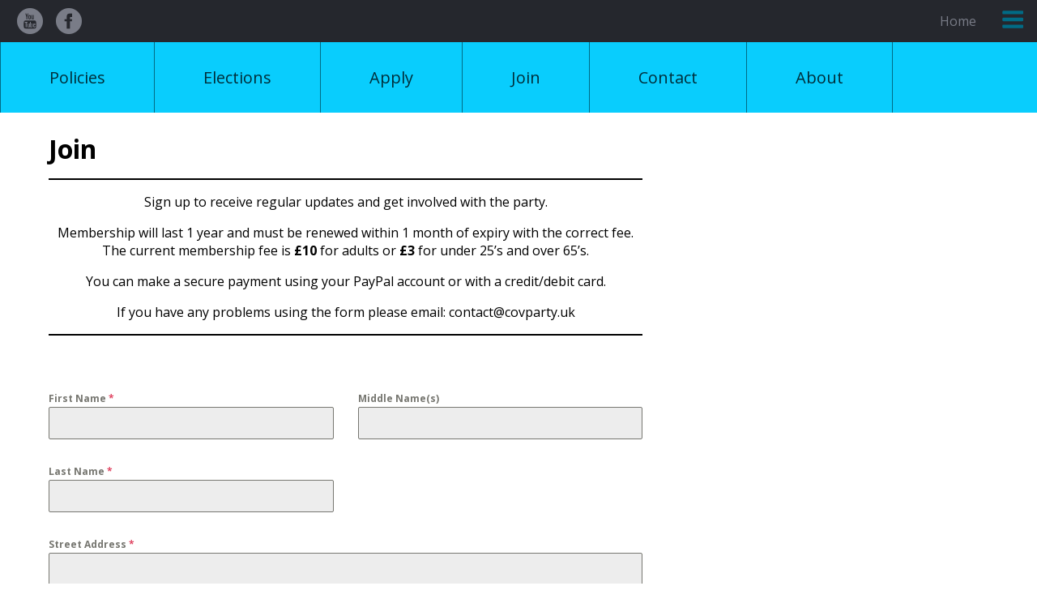

--- FILE ---
content_type: text/css
request_url: https://www.covparty.uk/wp-content/themes/ccp2019/css/styles.css?ver=3bc4b9c828a875fed030cb1db361838c
body_size: 9968
content:
@font-face{font-family:social;src:url(/wp-content/themes/ccp2019/fonts/social.eot?gex8mj);src:url(/wp-content/themes/ccp2019/fonts/social.eot?gex8mj#iefix) format("embedded-opentype"),url(/wp-content/themes/ccp2019/fonts/social.ttf?gex8mj) format("truetype"),url(/wp-content/themes/ccp2019/fonts/social.woff?gex8mj) format("woff"),url(/wp-content/themes/ccp2019/fonts/social.svg?gex8mj#icomoon) format("svg");font-weight:400;font-style:normal}.social-icon,nav.socialNavigation ul li a{font-family:social!important;speak:none;font-style:normal;font-weight:400;font-variant:normal;text-transform:none;line-height:1;letter-spacing:0;-webkit-font-feature-settings:"liga";-moz-font-feature-settings:"liga=1";-moz-font-feature-settings:"liga";-ms-font-feature-settings:"liga" 1;font-feature-settings:"liga";-webkit-font-variant-ligatures:discretionary-ligatures;font-variant-ligatures:discretionary-ligatures;-webkit-font-smoothing:antialiased;-moz-osx-font-smoothing:grayscale}*{box-sizing:border-box}body{margin:0;font-family:"Open Sans",sans-serif}h2{font-weight:400;font-size:42px}a{color:#09cdfd}a:hover{color:#016b85}.wp-block-file .wp-block-file__button{background:#09cdfd;color:#016b85}.flex,.flex--column,.flex--row,footer.footer .widget-area .widget-column{-webkit-display:flex;-ms-display:flex;-moz-display:flex;-o-display:flex;display:flex;flex:1 1 auto;flex-basis:auto;max-width:100%;width:100%;box-sizing:border-box}.flex--row,footer.footer .widget-area .widget-column{flex-direction:row}.flex--column{flex-direction:column}.flex--wrap,footer.footer .widget-area .widget-column{flex-wrap:wrap}.flex--spacing{justify-content:space-between}.flex--spacing>:not(:first-child){margin-left:2%}.flex--spacing>:not(:last-child){margin-right:2%}.flex--spacing-xs>:not(:first-child){margin-left:.5%}.flex--spacing-xs>:not(:last-child){margin-right:.5%}.flex--spacing-sm>:not(:first-child){margin-left:1%}.flex--spacing-sm>:not(:last-child){margin-right:1%}.flex--spacing-lg>:not(:first-child){margin-left:4%}.flex--spacing-lg>:not(:last-child){margin-right:4%}.flex--5{-webkit-display:flex;-ms-display:flex;-moz-display:flex;-o-display:flex;display:flex;display:flex;flex:1 1 auto;flex-basis:auto;max-width:5%;width:5%;justify-content:start;align-items:start;align-content:start;box-sizing:border-box}.flex--10{-webkit-display:flex;-ms-display:flex;-moz-display:flex;-o-display:flex;display:flex;display:flex;flex:1 1 auto;flex-basis:auto;max-width:10%;width:10%;justify-content:start;align-items:start;align-content:start;box-sizing:border-box}.flex--15{-webkit-display:flex;-ms-display:flex;-moz-display:flex;-o-display:flex;display:flex;display:flex;flex:1 1 auto;flex-basis:auto;max-width:15%;width:15%;justify-content:start;align-items:start;align-content:start;box-sizing:border-box}.flex--20{-webkit-display:flex;-ms-display:flex;-moz-display:flex;-o-display:flex;display:flex;display:flex;flex:1 1 auto;flex-basis:auto;max-width:20%;width:20%;justify-content:start;align-items:start;align-content:start;box-sizing:border-box}.flex--25{-webkit-display:flex;-ms-display:flex;-moz-display:flex;-o-display:flex;display:flex;display:flex;flex:1 1 auto;flex-basis:auto;max-width:25%;width:25%;justify-content:start;align-items:start;align-content:start;box-sizing:border-box}.flex--30{-webkit-display:flex;-ms-display:flex;-moz-display:flex;-o-display:flex;display:flex;display:flex;flex:1 1 auto;flex-basis:auto;max-width:30%;width:30%;justify-content:start;align-items:start;align-content:start;box-sizing:border-box}.flex--35{-webkit-display:flex;-ms-display:flex;-moz-display:flex;-o-display:flex;display:flex;display:flex;flex:1 1 auto;flex-basis:auto;max-width:35%;width:35%;justify-content:start;align-items:start;align-content:start;box-sizing:border-box}.flex--40{-webkit-display:flex;-ms-display:flex;-moz-display:flex;-o-display:flex;display:flex;display:flex;flex:1 1 auto;flex-basis:auto;max-width:40%;width:40%;justify-content:start;align-items:start;align-content:start;box-sizing:border-box}.flex--45{-webkit-display:flex;-ms-display:flex;-moz-display:flex;-o-display:flex;display:flex;display:flex;flex:1 1 auto;flex-basis:auto;max-width:45%;width:45%;justify-content:start;align-items:start;align-content:start;box-sizing:border-box}.flex--50{-webkit-display:flex;-ms-display:flex;-moz-display:flex;-o-display:flex;display:flex;display:flex;flex:1 1 auto;flex-basis:auto;max-width:50%;width:50%;justify-content:start;align-items:start;align-content:start;box-sizing:border-box}.flex--55{-webkit-display:flex;-ms-display:flex;-moz-display:flex;-o-display:flex;display:flex;display:flex;flex:1 1 auto;flex-basis:auto;max-width:55%;width:55%;justify-content:start;align-items:start;align-content:start;box-sizing:border-box}.flex--60{-webkit-display:flex;-ms-display:flex;-moz-display:flex;-o-display:flex;display:flex;display:flex;flex:1 1 auto;flex-basis:auto;max-width:60%;width:60%;justify-content:start;align-items:start;align-content:start;box-sizing:border-box}.flex--65{-webkit-display:flex;-ms-display:flex;-moz-display:flex;-o-display:flex;display:flex;display:flex;flex:1 1 auto;flex-basis:auto;max-width:65%;width:65%;justify-content:start;align-items:start;align-content:start;box-sizing:border-box}.flex--70{-webkit-display:flex;-ms-display:flex;-moz-display:flex;-o-display:flex;display:flex;display:flex;flex:1 1 auto;flex-basis:auto;max-width:70%;width:70%;justify-content:start;align-items:start;align-content:start;box-sizing:border-box}.flex--75{-webkit-display:flex;-ms-display:flex;-moz-display:flex;-o-display:flex;display:flex;display:flex;flex:1 1 auto;flex-basis:auto;max-width:75%;width:75%;justify-content:start;align-items:start;align-content:start;box-sizing:border-box}.flex--80{-webkit-display:flex;-ms-display:flex;-moz-display:flex;-o-display:flex;display:flex;display:flex;flex:1 1 auto;flex-basis:auto;max-width:80%;width:80%;justify-content:start;align-items:start;align-content:start;box-sizing:border-box}.flex--85{-webkit-display:flex;-ms-display:flex;-moz-display:flex;-o-display:flex;display:flex;display:flex;flex:1 1 auto;flex-basis:auto;max-width:85%;width:85%;justify-content:start;align-items:start;align-content:start;box-sizing:border-box}.flex--90{-webkit-display:flex;-ms-display:flex;-moz-display:flex;-o-display:flex;display:flex;display:flex;flex:1 1 auto;flex-basis:auto;max-width:90%;width:90%;justify-content:start;align-items:start;align-content:start;box-sizing:border-box}.flex--95{-webkit-display:flex;-ms-display:flex;-moz-display:flex;-o-display:flex;display:flex;display:flex;flex:1 1 auto;flex-basis:auto;max-width:95%;width:95%;justify-content:start;align-items:start;align-content:start;box-sizing:border-box}.flex--100{-webkit-display:flex;-ms-display:flex;-moz-display:flex;-o-display:flex;display:flex;display:flex;flex:1 1 auto;flex-basis:auto;max-width:100%;width:100%;justify-content:start;align-items:start;align-content:start;box-sizing:border-box}.flex--33{-webkit-display:flex;-ms-display:flex;-moz-display:flex;-o-display:flex;display:flex;display:flex;flex:1 1 auto;flex-basis:auto;max-width:33%;width:33%;justify-content:start;align-items:start;align-content:start;box-sizing:border-box}.flex--66{-webkit-display:flex;-ms-display:flex;-moz-display:flex;-o-display:flex;display:flex;display:flex;flex:1 1 auto;flex-basis:auto;max-width:66%;width:66%;justify-content:start;align-items:start;align-content:start;box-sizing:border-box}.flex--99{-webkit-display:flex;-ms-display:flex;-moz-display:flex;-o-display:flex;display:flex;display:flex;flex:1 1 auto;flex-basis:auto;max-width:99%;width:99%;justify-content:start;align-items:start;align-content:start;box-sizing:border-box}.flex--132{-webkit-display:flex;-ms-display:flex;-moz-display:flex;-o-display:flex;display:flex;display:flex;flex:1 1 auto;flex-basis:auto;max-width:132%;width:132%;justify-content:start;align-items:start;align-content:start;box-sizing:border-box}.flex--noshrink{flex-shrink:0}.align--space-between{justify-content:space-between;align-items:space-between}.align--space-between-space-between{align-items:space-between;justify-content:space-between}.align--space-between-space-around{align-items:space-around;justify-content:space-between}.align--space-between-start{align-items:flex-start;justify-content:space-between}.align--space-between-end{align-items:flex-end;justify-content:space-between}.align--space-between-center{align-items:center;justify-content:space-between}.align--space-between-stretch{align-items:stretch;justify-content:space-between}.align--space-around{justify-content:space-around;align-items:space-around}.align--space-around-space-between{align-items:space-between;justify-content:space-around}.align--space-around-space-around{align-items:space-around;justify-content:space-around}.align--space-around-start{align-items:flex-start;justify-content:space-around}.align--space-around-end{align-items:flex-end;justify-content:space-around}.align--space-around-center{align-items:center;justify-content:space-around}.align--space-around-stretch{align-items:stretch;justify-content:space-around}.align--start{justify-content:flex-start;align-items:flex-start}.align--start-space-between{align-items:space-between;justify-content:flex-start}.align--start-space-around{align-items:space-around;justify-content:flex-start}.align--start-start{align-items:flex-start;justify-content:flex-start}.align--start-end{align-items:flex-end;justify-content:flex-start}.align--start-center{align-items:center;justify-content:flex-start}.align--start-stretch{align-items:stretch;justify-content:flex-start}.align--end{justify-content:flex-end;align-items:flex-end}.align--end-space-between{align-items:space-between;justify-content:flex-end}.align--end-space-around{align-items:space-around;justify-content:flex-end}.align--end-start{align-items:flex-start;justify-content:flex-end}.align--end-end{align-items:flex-end;justify-content:flex-end}.align--end-center{align-items:center;justify-content:flex-end}.align--end-stretch{align-items:stretch;justify-content:flex-end}.align--center{justify-content:center;align-items:center}.align--center-space-between{align-items:space-between;justify-content:center}.align--center-space-around{align-items:space-around;justify-content:center}.align--center-start{align-items:flex-start;justify-content:center}.align--center-end{align-items:flex-end;justify-content:center}.align--center-center{align-items:center;justify-content:center}.align--center-stretch{align-items:stretch;justify-content:center}.align--stretch{justify-content:stretch;align-items:stretch}.align--stretch-space-between{align-items:space-between;justify-content:stretch}.align--stretch-space-around{align-items:space-around;justify-content:stretch}.align--stretch-start{align-items:flex-start;justify-content:stretch}.align--stretch-end{align-items:flex-end;justify-content:stretch}.align--stretch-center{align-items:center;justify-content:stretch}.align--stretch-stretch{align-items:stretch;justify-content:stretch}.layout-gt-wide-show{display:none}.layout-gt-wide-hide{display:inherit}@media all{.layout-gt-wide--5{-webkit-display:flex;-ms-display:flex;-moz-display:flex;-o-display:flex;display:flex;display:flex;flex:1 1 auto;flex-basis:auto;max-width:5%;width:5%}.layout-gt-wide--10{-webkit-display:flex;-ms-display:flex;-moz-display:flex;-o-display:flex;display:flex;display:flex;flex:1 1 auto;flex-basis:auto;max-width:10%;width:10%}.layout-gt-wide--15{-webkit-display:flex;-ms-display:flex;-moz-display:flex;-o-display:flex;display:flex;display:flex;flex:1 1 auto;flex-basis:auto;max-width:15%;width:15%}.layout-gt-wide--20{-webkit-display:flex;-ms-display:flex;-moz-display:flex;-o-display:flex;display:flex;display:flex;flex:1 1 auto;flex-basis:auto;max-width:20%;width:20%}.layout-gt-wide--25{-webkit-display:flex;-ms-display:flex;-moz-display:flex;-o-display:flex;display:flex;display:flex;flex:1 1 auto;flex-basis:auto;max-width:25%;width:25%}.layout-gt-wide--30{-webkit-display:flex;-ms-display:flex;-moz-display:flex;-o-display:flex;display:flex;display:flex;flex:1 1 auto;flex-basis:auto;max-width:30%;width:30%}.layout-gt-wide--35{-webkit-display:flex;-ms-display:flex;-moz-display:flex;-o-display:flex;display:flex;display:flex;flex:1 1 auto;flex-basis:auto;max-width:35%;width:35%}.layout-gt-wide--40{-webkit-display:flex;-ms-display:flex;-moz-display:flex;-o-display:flex;display:flex;display:flex;flex:1 1 auto;flex-basis:auto;max-width:40%;width:40%}.layout-gt-wide--45{-webkit-display:flex;-ms-display:flex;-moz-display:flex;-o-display:flex;display:flex;display:flex;flex:1 1 auto;flex-basis:auto;max-width:45%;width:45%}.layout-gt-wide--50{-webkit-display:flex;-ms-display:flex;-moz-display:flex;-o-display:flex;display:flex;display:flex;flex:1 1 auto;flex-basis:auto;max-width:50%;width:50%}.layout-gt-wide--55{-webkit-display:flex;-ms-display:flex;-moz-display:flex;-o-display:flex;display:flex;display:flex;flex:1 1 auto;flex-basis:auto;max-width:55%;width:55%}.layout-gt-wide--60{-webkit-display:flex;-ms-display:flex;-moz-display:flex;-o-display:flex;display:flex;display:flex;flex:1 1 auto;flex-basis:auto;max-width:60%;width:60%}.layout-gt-wide--65{-webkit-display:flex;-ms-display:flex;-moz-display:flex;-o-display:flex;display:flex;display:flex;flex:1 1 auto;flex-basis:auto;max-width:65%;width:65%}.layout-gt-wide--70{-webkit-display:flex;-ms-display:flex;-moz-display:flex;-o-display:flex;display:flex;display:flex;flex:1 1 auto;flex-basis:auto;max-width:70%;width:70%}.layout-gt-wide--75{-webkit-display:flex;-ms-display:flex;-moz-display:flex;-o-display:flex;display:flex;display:flex;flex:1 1 auto;flex-basis:auto;max-width:75%;width:75%}.layout-gt-wide--80{-webkit-display:flex;-ms-display:flex;-moz-display:flex;-o-display:flex;display:flex;display:flex;flex:1 1 auto;flex-basis:auto;max-width:80%;width:80%}.layout-gt-wide--85{-webkit-display:flex;-ms-display:flex;-moz-display:flex;-o-display:flex;display:flex;display:flex;flex:1 1 auto;flex-basis:auto;max-width:85%;width:85%}.layout-gt-wide--90{-webkit-display:flex;-ms-display:flex;-moz-display:flex;-o-display:flex;display:flex;display:flex;flex:1 1 auto;flex-basis:auto;max-width:90%;width:90%}.layout-gt-wide--95{-webkit-display:flex;-ms-display:flex;-moz-display:flex;-o-display:flex;display:flex;display:flex;flex:1 1 auto;flex-basis:auto;max-width:95%;width:95%}.layout-gt-wide--100{-webkit-display:flex;-ms-display:flex;-moz-display:flex;-o-display:flex;display:flex;display:flex;flex:1 1 auto;flex-basis:auto;max-width:100%;width:100%}.layout-gt-wide--33{-webkit-display:flex;-ms-display:flex;-moz-display:flex;-o-display:flex;display:flex;display:flex;flex:1 1 auto;flex-basis:auto;max-width:33%;width:33%}.layout-gt-wide--66{-webkit-display:flex;-ms-display:flex;-moz-display:flex;-o-display:flex;display:flex;display:flex;flex:1 1 auto;flex-basis:auto;max-width:66%;width:66%}.layout-gt-wide--99{-webkit-display:flex;-ms-display:flex;-moz-display:flex;-o-display:flex;display:flex;display:flex;flex:1 1 auto;flex-basis:auto;max-width:99%;width:99%}.layout-gt-wide--132{-webkit-display:flex;-ms-display:flex;-moz-display:flex;-o-display:flex;display:flex;display:flex;flex:1 1 auto;flex-basis:auto;max-width:132%;width:132%}.layout-gt-wide-spacing{justify-content:space-between}.layout-gt-wide-spacing>:not(:first-child){margin-left:2%}.layout-gt-wide-spacing>:not(:last-child){margin-right:2%}.layout-gt-wide-spacing-xs>:not(:first-child){margin-left:.5%}.layout-gt-wide-spacing-xs>:not(:last-child){margin-right:.5%}.layout-gt-wide-spacing-sm>:not(:first-child){margin-left:1%}.layout-gt-wide-spacing-sm>:not(:last-child){margin-right:1%}.layout-gt-wide-spacing-lg>:not(:first-child){margin-left:4%}.layout-gt-wide-spacing-lg>:not(:last-child){margin-right:4%}.layout-gt-wide-nomargin{margin-top:0;margin-left:0;margin-right:0;margin-bottom:0}.layout-gt-wide-show{display:inherit}.layout-gt-wide-hide{display:none}.layout-gt-wide-row{flex-direction:row;flex-wrap:nowrap}.layout-gt-wide-row-wrap{flex-direction:row;flex-wrap:wrap}.layout-gt-wide-row-nowrap{flex-direction:row;flex-wrap:nowrap}.layout-gt-wide-column{flex-direction:column;flex-wrap:nowrap}.layout-gt-wide-column-wrap{flex-direction:column;flex-wrap:wrap}.layout-gt-wide-column-nowrap{flex-direction:column;flex-wrap:nowrap}.layout-gt-wide-wrap{flex-wrap:wrap}.layout-gt-wide-nowrap{flex-wrap:nowrap}.layout-gt-wide-align-space-between{justify-content:space-between;align-items:space-between;align-content:space-between}.layout-gt-wide-align-space-between-space-between{align-items:space-between;align-content:space-between;justify-content:space-between}.layout-gt-wide-align-space-between-space-around{align-items:space-around;align-content:space-around;justify-content:space-between}.layout-gt-wide-align-space-between-start{align-items:flex-start;align-content:flex-start;justify-content:space-between}.layout-gt-wide-align-space-between-end{align-items:flex-end;align-content:flex-end;justify-content:space-between}.layout-gt-wide-align-space-between-center{align-items:center;align-content:center;justify-content:space-between}.layout-gt-wide-align-space-between-stretch{align-items:stretch;align-content:stretch;justify-content:space-between}.layout-gt-wide-align-space-around{justify-content:space-around;align-items:space-around;align-content:space-around}.layout-gt-wide-align-space-around-space-between{align-items:space-between;align-content:space-between;justify-content:space-around}.layout-gt-wide-align-space-around-space-around{align-items:space-around;align-content:space-around;justify-content:space-around}.layout-gt-wide-align-space-around-start{align-items:flex-start;align-content:flex-start;justify-content:space-around}.layout-gt-wide-align-space-around-end{align-items:flex-end;align-content:flex-end;justify-content:space-around}.layout-gt-wide-align-space-around-center{align-items:center;align-content:center;justify-content:space-around}.layout-gt-wide-align-space-around-stretch{align-items:stretch;align-content:stretch;justify-content:space-around}.layout-gt-wide-align-start{justify-content:flex-start;align-items:flex-start;align-content:flex-start}.layout-gt-wide-align-start-space-between{align-items:space-between;align-content:space-between;justify-content:flex-start}.layout-gt-wide-align-start-space-around{align-items:space-around;align-content:space-around;justify-content:flex-start}.layout-gt-wide-align-start-start{align-items:flex-start;align-content:flex-start;justify-content:flex-start}.layout-gt-wide-align-start-end{align-items:flex-end;align-content:flex-end;justify-content:flex-start}.layout-gt-wide-align-start-center{align-items:center;align-content:center;justify-content:flex-start}.layout-gt-wide-align-start-stretch{align-items:stretch;align-content:stretch;justify-content:flex-start}.layout-gt-wide-align-end{justify-content:flex-end;align-items:flex-end;align-content:flex-end}.layout-gt-wide-align-end-space-between{align-items:space-between;align-content:space-between;justify-content:flex-end}.layout-gt-wide-align-end-space-around{align-items:space-around;align-content:space-around;justify-content:flex-end}.layout-gt-wide-align-end-start{align-items:flex-start;align-content:flex-start;justify-content:flex-end}.layout-gt-wide-align-end-end{align-items:flex-end;align-content:flex-end;justify-content:flex-end}.layout-gt-wide-align-end-center{align-items:center;align-content:center;justify-content:flex-end}.layout-gt-wide-align-end-stretch{align-items:stretch;align-content:stretch;justify-content:flex-end}.layout-gt-wide-align-center{justify-content:center;align-items:center;align-content:center}.layout-gt-wide-align-center-space-between{align-items:space-between;align-content:space-between;justify-content:center}.layout-gt-wide-align-center-space-around{align-items:space-around;align-content:space-around;justify-content:center}.layout-gt-wide-align-center-start{align-items:flex-start;align-content:flex-start;justify-content:center}.layout-gt-wide-align-center-end{align-items:flex-end;align-content:flex-end;justify-content:center}.layout-gt-wide-align-center-center{align-items:center;align-content:center;justify-content:center}.layout-gt-wide-align-center-stretch{align-items:stretch;align-content:stretch;justify-content:center}.layout-gt-wide-align-stretch{justify-content:stretch;align-items:stretch;align-content:stretch}.layout-gt-wide-align-stretch-space-between{align-items:space-between;align-content:space-between;justify-content:stretch}.layout-gt-wide-align-stretch-space-around{align-items:space-around;align-content:space-around;justify-content:stretch}.layout-gt-wide-align-stretch-start{align-items:flex-start;align-content:flex-start;justify-content:stretch}.layout-gt-wide-align-stretch-end{align-items:flex-end;align-content:flex-end;justify-content:stretch}.layout-gt-wide-align-stretch-center{align-items:center;align-content:center;justify-content:stretch}.layout-gt-wide-align-stretch-stretch{align-items:stretch;align-content:stretch;justify-content:stretch}}.layout-gt-xs-show{display:none}.layout-gt-xs-hide{display:inherit}@media (min-width:36em){.layout-gt-xs--5{-webkit-display:flex;-ms-display:flex;-moz-display:flex;-o-display:flex;display:flex;display:flex;flex:1 1 auto;flex-basis:auto;max-width:5%;width:5%}.layout-gt-xs--10{-webkit-display:flex;-ms-display:flex;-moz-display:flex;-o-display:flex;display:flex;display:flex;flex:1 1 auto;flex-basis:auto;max-width:10%;width:10%}.layout-gt-xs--15{-webkit-display:flex;-ms-display:flex;-moz-display:flex;-o-display:flex;display:flex;display:flex;flex:1 1 auto;flex-basis:auto;max-width:15%;width:15%}.layout-gt-xs--20{-webkit-display:flex;-ms-display:flex;-moz-display:flex;-o-display:flex;display:flex;display:flex;flex:1 1 auto;flex-basis:auto;max-width:20%;width:20%}.layout-gt-xs--25{-webkit-display:flex;-ms-display:flex;-moz-display:flex;-o-display:flex;display:flex;display:flex;flex:1 1 auto;flex-basis:auto;max-width:25%;width:25%}.layout-gt-xs--30{-webkit-display:flex;-ms-display:flex;-moz-display:flex;-o-display:flex;display:flex;display:flex;flex:1 1 auto;flex-basis:auto;max-width:30%;width:30%}.layout-gt-xs--35{-webkit-display:flex;-ms-display:flex;-moz-display:flex;-o-display:flex;display:flex;display:flex;flex:1 1 auto;flex-basis:auto;max-width:35%;width:35%}.layout-gt-xs--40{-webkit-display:flex;-ms-display:flex;-moz-display:flex;-o-display:flex;display:flex;display:flex;flex:1 1 auto;flex-basis:auto;max-width:40%;width:40%}.layout-gt-xs--45{-webkit-display:flex;-ms-display:flex;-moz-display:flex;-o-display:flex;display:flex;display:flex;flex:1 1 auto;flex-basis:auto;max-width:45%;width:45%}.layout-gt-xs--50{-webkit-display:flex;-ms-display:flex;-moz-display:flex;-o-display:flex;display:flex;display:flex;flex:1 1 auto;flex-basis:auto;max-width:50%;width:50%}.layout-gt-xs--55{-webkit-display:flex;-ms-display:flex;-moz-display:flex;-o-display:flex;display:flex;display:flex;flex:1 1 auto;flex-basis:auto;max-width:55%;width:55%}.layout-gt-xs--60{-webkit-display:flex;-ms-display:flex;-moz-display:flex;-o-display:flex;display:flex;display:flex;flex:1 1 auto;flex-basis:auto;max-width:60%;width:60%}.layout-gt-xs--65{-webkit-display:flex;-ms-display:flex;-moz-display:flex;-o-display:flex;display:flex;display:flex;flex:1 1 auto;flex-basis:auto;max-width:65%;width:65%}.layout-gt-xs--70{-webkit-display:flex;-ms-display:flex;-moz-display:flex;-o-display:flex;display:flex;display:flex;flex:1 1 auto;flex-basis:auto;max-width:70%;width:70%}.layout-gt-xs--75{-webkit-display:flex;-ms-display:flex;-moz-display:flex;-o-display:flex;display:flex;display:flex;flex:1 1 auto;flex-basis:auto;max-width:75%;width:75%}.layout-gt-xs--80{-webkit-display:flex;-ms-display:flex;-moz-display:flex;-o-display:flex;display:flex;display:flex;flex:1 1 auto;flex-basis:auto;max-width:80%;width:80%}.layout-gt-xs--85{-webkit-display:flex;-ms-display:flex;-moz-display:flex;-o-display:flex;display:flex;display:flex;flex:1 1 auto;flex-basis:auto;max-width:85%;width:85%}.layout-gt-xs--90{-webkit-display:flex;-ms-display:flex;-moz-display:flex;-o-display:flex;display:flex;display:flex;flex:1 1 auto;flex-basis:auto;max-width:90%;width:90%}.layout-gt-xs--95{-webkit-display:flex;-ms-display:flex;-moz-display:flex;-o-display:flex;display:flex;display:flex;flex:1 1 auto;flex-basis:auto;max-width:95%;width:95%}.layout-gt-xs--100{-webkit-display:flex;-ms-display:flex;-moz-display:flex;-o-display:flex;display:flex;display:flex;flex:1 1 auto;flex-basis:auto;max-width:100%;width:100%}.layout-gt-xs--33{-webkit-display:flex;-ms-display:flex;-moz-display:flex;-o-display:flex;display:flex;display:flex;flex:1 1 auto;flex-basis:auto;max-width:33%;width:33%}.layout-gt-xs--66{-webkit-display:flex;-ms-display:flex;-moz-display:flex;-o-display:flex;display:flex;display:flex;flex:1 1 auto;flex-basis:auto;max-width:66%;width:66%}.layout-gt-xs--99{-webkit-display:flex;-ms-display:flex;-moz-display:flex;-o-display:flex;display:flex;display:flex;flex:1 1 auto;flex-basis:auto;max-width:99%;width:99%}.layout-gt-xs--132{-webkit-display:flex;-ms-display:flex;-moz-display:flex;-o-display:flex;display:flex;display:flex;flex:1 1 auto;flex-basis:auto;max-width:132%;width:132%}.layout-gt-xs-spacing{justify-content:space-between}.layout-gt-xs-spacing>:not(:first-child){margin-left:2%}.layout-gt-xs-spacing>:not(:last-child){margin-right:2%}.layout-gt-xs-spacing-xs>:not(:first-child){margin-left:.5%}.layout-gt-xs-spacing-xs>:not(:last-child){margin-right:.5%}.layout-gt-xs-spacing-sm>:not(:first-child){margin-left:1%}.layout-gt-xs-spacing-sm>:not(:last-child){margin-right:1%}.layout-gt-xs-spacing-lg>:not(:first-child){margin-left:4%}.layout-gt-xs-spacing-lg>:not(:last-child){margin-right:4%}.layout-gt-xs-nomargin{margin-top:0;margin-left:0;margin-right:0;margin-bottom:0}.layout-gt-xs-show{display:inherit}.layout-gt-xs-hide{display:none}.layout-gt-xs-row{flex-direction:row;flex-wrap:nowrap}.layout-gt-xs-row-wrap{flex-direction:row;flex-wrap:wrap}.layout-gt-xs-row-nowrap{flex-direction:row;flex-wrap:nowrap}.layout-gt-xs-column{flex-direction:column;flex-wrap:nowrap}.layout-gt-xs-column-wrap{flex-direction:column;flex-wrap:wrap}.layout-gt-xs-column-nowrap{flex-direction:column;flex-wrap:nowrap}.layout-gt-xs-wrap{flex-wrap:wrap}.layout-gt-xs-nowrap{flex-wrap:nowrap}.layout-gt-xs-align-space-between{justify-content:space-between;align-items:space-between;align-content:space-between}.layout-gt-xs-align-space-between-space-between{align-items:space-between;align-content:space-between;justify-content:space-between}.layout-gt-xs-align-space-between-space-around{align-items:space-around;align-content:space-around;justify-content:space-between}.layout-gt-xs-align-space-between-start{align-items:flex-start;align-content:flex-start;justify-content:space-between}.layout-gt-xs-align-space-between-end{align-items:flex-end;align-content:flex-end;justify-content:space-between}.layout-gt-xs-align-space-between-center{align-items:center;align-content:center;justify-content:space-between}.layout-gt-xs-align-space-between-stretch{align-items:stretch;align-content:stretch;justify-content:space-between}.layout-gt-xs-align-space-around{justify-content:space-around;align-items:space-around;align-content:space-around}.layout-gt-xs-align-space-around-space-between{align-items:space-between;align-content:space-between;justify-content:space-around}.layout-gt-xs-align-space-around-space-around{align-items:space-around;align-content:space-around;justify-content:space-around}.layout-gt-xs-align-space-around-start{align-items:flex-start;align-content:flex-start;justify-content:space-around}.layout-gt-xs-align-space-around-end{align-items:flex-end;align-content:flex-end;justify-content:space-around}.layout-gt-xs-align-space-around-center{align-items:center;align-content:center;justify-content:space-around}.layout-gt-xs-align-space-around-stretch{align-items:stretch;align-content:stretch;justify-content:space-around}.layout-gt-xs-align-start{justify-content:flex-start;align-items:flex-start;align-content:flex-start}.layout-gt-xs-align-start-space-between{align-items:space-between;align-content:space-between;justify-content:flex-start}.layout-gt-xs-align-start-space-around{align-items:space-around;align-content:space-around;justify-content:flex-start}.layout-gt-xs-align-start-start{align-items:flex-start;align-content:flex-start;justify-content:flex-start}.layout-gt-xs-align-start-end{align-items:flex-end;align-content:flex-end;justify-content:flex-start}.layout-gt-xs-align-start-center{align-items:center;align-content:center;justify-content:flex-start}.layout-gt-xs-align-start-stretch{align-items:stretch;align-content:stretch;justify-content:flex-start}.layout-gt-xs-align-end{justify-content:flex-end;align-items:flex-end;align-content:flex-end}.layout-gt-xs-align-end-space-between{align-items:space-between;align-content:space-between;justify-content:flex-end}.layout-gt-xs-align-end-space-around{align-items:space-around;align-content:space-around;justify-content:flex-end}.layout-gt-xs-align-end-start{align-items:flex-start;align-content:flex-start;justify-content:flex-end}.layout-gt-xs-align-end-end{align-items:flex-end;align-content:flex-end;justify-content:flex-end}.layout-gt-xs-align-end-center{align-items:center;align-content:center;justify-content:flex-end}.layout-gt-xs-align-end-stretch{align-items:stretch;align-content:stretch;justify-content:flex-end}.layout-gt-xs-align-center{justify-content:center;align-items:center;align-content:center}.layout-gt-xs-align-center-space-between{align-items:space-between;align-content:space-between;justify-content:center}.layout-gt-xs-align-center-space-around{align-items:space-around;align-content:space-around;justify-content:center}.layout-gt-xs-align-center-start{align-items:flex-start;align-content:flex-start;justify-content:center}.layout-gt-xs-align-center-end{align-items:flex-end;align-content:flex-end;justify-content:center}.layout-gt-xs-align-center-center{align-items:center;align-content:center;justify-content:center}.layout-gt-xs-align-center-stretch{align-items:stretch;align-content:stretch;justify-content:center}.layout-gt-xs-align-stretch{justify-content:stretch;align-items:stretch;align-content:stretch}.layout-gt-xs-align-stretch-space-between{align-items:space-between;align-content:space-between;justify-content:stretch}.layout-gt-xs-align-stretch-space-around{align-items:space-around;align-content:space-around;justify-content:stretch}.layout-gt-xs-align-stretch-start{align-items:flex-start;align-content:flex-start;justify-content:stretch}.layout-gt-xs-align-stretch-end{align-items:flex-end;align-content:flex-end;justify-content:stretch}.layout-gt-xs-align-stretch-center{align-items:center;align-content:center;justify-content:stretch}.layout-gt-xs-align-stretch-stretch{align-items:stretch;align-content:stretch;justify-content:stretch}}.layout-gt-sm-show{display:none}.layout-gt-sm-hide{display:inherit}@media (min-width:48em){.layout-gt-sm--5{-webkit-display:flex;-ms-display:flex;-moz-display:flex;-o-display:flex;display:flex;display:flex;flex:1 1 auto;flex-basis:auto;max-width:5%;width:5%}.layout-gt-sm--10{-webkit-display:flex;-ms-display:flex;-moz-display:flex;-o-display:flex;display:flex;display:flex;flex:1 1 auto;flex-basis:auto;max-width:10%;width:10%}.layout-gt-sm--15{-webkit-display:flex;-ms-display:flex;-moz-display:flex;-o-display:flex;display:flex;display:flex;flex:1 1 auto;flex-basis:auto;max-width:15%;width:15%}.layout-gt-sm--20{-webkit-display:flex;-ms-display:flex;-moz-display:flex;-o-display:flex;display:flex;display:flex;flex:1 1 auto;flex-basis:auto;max-width:20%;width:20%}.layout-gt-sm--25{-webkit-display:flex;-ms-display:flex;-moz-display:flex;-o-display:flex;display:flex;display:flex;flex:1 1 auto;flex-basis:auto;max-width:25%;width:25%}.layout-gt-sm--30{-webkit-display:flex;-ms-display:flex;-moz-display:flex;-o-display:flex;display:flex;display:flex;flex:1 1 auto;flex-basis:auto;max-width:30%;width:30%}.layout-gt-sm--35{-webkit-display:flex;-ms-display:flex;-moz-display:flex;-o-display:flex;display:flex;display:flex;flex:1 1 auto;flex-basis:auto;max-width:35%;width:35%}.layout-gt-sm--40{-webkit-display:flex;-ms-display:flex;-moz-display:flex;-o-display:flex;display:flex;display:flex;flex:1 1 auto;flex-basis:auto;max-width:40%;width:40%}.layout-gt-sm--45{-webkit-display:flex;-ms-display:flex;-moz-display:flex;-o-display:flex;display:flex;display:flex;flex:1 1 auto;flex-basis:auto;max-width:45%;width:45%}.layout-gt-sm--50{-webkit-display:flex;-ms-display:flex;-moz-display:flex;-o-display:flex;display:flex;display:flex;flex:1 1 auto;flex-basis:auto;max-width:50%;width:50%}.layout-gt-sm--55{-webkit-display:flex;-ms-display:flex;-moz-display:flex;-o-display:flex;display:flex;display:flex;flex:1 1 auto;flex-basis:auto;max-width:55%;width:55%}.layout-gt-sm--60{-webkit-display:flex;-ms-display:flex;-moz-display:flex;-o-display:flex;display:flex;display:flex;flex:1 1 auto;flex-basis:auto;max-width:60%;width:60%}.layout-gt-sm--65{-webkit-display:flex;-ms-display:flex;-moz-display:flex;-o-display:flex;display:flex;display:flex;flex:1 1 auto;flex-basis:auto;max-width:65%;width:65%}.layout-gt-sm--70{-webkit-display:flex;-ms-display:flex;-moz-display:flex;-o-display:flex;display:flex;display:flex;flex:1 1 auto;flex-basis:auto;max-width:70%;width:70%}.layout-gt-sm--75{-webkit-display:flex;-ms-display:flex;-moz-display:flex;-o-display:flex;display:flex;display:flex;flex:1 1 auto;flex-basis:auto;max-width:75%;width:75%}.layout-gt-sm--80{-webkit-display:flex;-ms-display:flex;-moz-display:flex;-o-display:flex;display:flex;display:flex;flex:1 1 auto;flex-basis:auto;max-width:80%;width:80%}.layout-gt-sm--85{-webkit-display:flex;-ms-display:flex;-moz-display:flex;-o-display:flex;display:flex;display:flex;flex:1 1 auto;flex-basis:auto;max-width:85%;width:85%}.layout-gt-sm--90{-webkit-display:flex;-ms-display:flex;-moz-display:flex;-o-display:flex;display:flex;display:flex;flex:1 1 auto;flex-basis:auto;max-width:90%;width:90%}.layout-gt-sm--95{-webkit-display:flex;-ms-display:flex;-moz-display:flex;-o-display:flex;display:flex;display:flex;flex:1 1 auto;flex-basis:auto;max-width:95%;width:95%}.layout-gt-sm--100{-webkit-display:flex;-ms-display:flex;-moz-display:flex;-o-display:flex;display:flex;display:flex;flex:1 1 auto;flex-basis:auto;max-width:100%;width:100%}.layout-gt-sm--33{-webkit-display:flex;-ms-display:flex;-moz-display:flex;-o-display:flex;display:flex;display:flex;flex:1 1 auto;flex-basis:auto;max-width:33%;width:33%}.layout-gt-sm--66{-webkit-display:flex;-ms-display:flex;-moz-display:flex;-o-display:flex;display:flex;display:flex;flex:1 1 auto;flex-basis:auto;max-width:66%;width:66%}.layout-gt-sm--99{-webkit-display:flex;-ms-display:flex;-moz-display:flex;-o-display:flex;display:flex;display:flex;flex:1 1 auto;flex-basis:auto;max-width:99%;width:99%}.layout-gt-sm--132{-webkit-display:flex;-ms-display:flex;-moz-display:flex;-o-display:flex;display:flex;display:flex;flex:1 1 auto;flex-basis:auto;max-width:132%;width:132%}.layout-gt-sm-spacing{justify-content:space-between}.layout-gt-sm-spacing>:not(:first-child){margin-left:2%}.layout-gt-sm-spacing>:not(:last-child){margin-right:2%}.layout-gt-sm-spacing-xs>:not(:first-child){margin-left:.5%}.layout-gt-sm-spacing-xs>:not(:last-child){margin-right:.5%}.layout-gt-sm-spacing-sm>:not(:first-child){margin-left:1%}.layout-gt-sm-spacing-sm>:not(:last-child){margin-right:1%}.layout-gt-sm-spacing-lg>:not(:first-child){margin-left:4%}.layout-gt-sm-spacing-lg>:not(:last-child){margin-right:4%}.layout-gt-sm-nomargin{margin-top:0;margin-left:0;margin-right:0;margin-bottom:0}.layout-gt-sm-show{display:inherit}.layout-gt-sm-hide{display:none}.layout-gt-sm-row{flex-direction:row;flex-wrap:nowrap}.layout-gt-sm-row-wrap{flex-direction:row;flex-wrap:wrap}.layout-gt-sm-row-nowrap{flex-direction:row;flex-wrap:nowrap}.layout-gt-sm-column{flex-direction:column;flex-wrap:nowrap}.layout-gt-sm-column-wrap{flex-direction:column;flex-wrap:wrap}.layout-gt-sm-column-nowrap{flex-direction:column;flex-wrap:nowrap}.layout-gt-sm-wrap{flex-wrap:wrap}.layout-gt-sm-nowrap{flex-wrap:nowrap}.layout-gt-sm-align-space-between{justify-content:space-between;align-items:space-between;align-content:space-between}.layout-gt-sm-align-space-between-space-between{align-items:space-between;align-content:space-between;justify-content:space-between}.layout-gt-sm-align-space-between-space-around{align-items:space-around;align-content:space-around;justify-content:space-between}.layout-gt-sm-align-space-between-start{align-items:flex-start;align-content:flex-start;justify-content:space-between}.layout-gt-sm-align-space-between-end{align-items:flex-end;align-content:flex-end;justify-content:space-between}.layout-gt-sm-align-space-between-center{align-items:center;align-content:center;justify-content:space-between}.layout-gt-sm-align-space-between-stretch{align-items:stretch;align-content:stretch;justify-content:space-between}.layout-gt-sm-align-space-around{justify-content:space-around;align-items:space-around;align-content:space-around}.layout-gt-sm-align-space-around-space-between{align-items:space-between;align-content:space-between;justify-content:space-around}.layout-gt-sm-align-space-around-space-around{align-items:space-around;align-content:space-around;justify-content:space-around}.layout-gt-sm-align-space-around-start{align-items:flex-start;align-content:flex-start;justify-content:space-around}.layout-gt-sm-align-space-around-end{align-items:flex-end;align-content:flex-end;justify-content:space-around}.layout-gt-sm-align-space-around-center{align-items:center;align-content:center;justify-content:space-around}.layout-gt-sm-align-space-around-stretch{align-items:stretch;align-content:stretch;justify-content:space-around}.layout-gt-sm-align-start{justify-content:flex-start;align-items:flex-start;align-content:flex-start}.layout-gt-sm-align-start-space-between{align-items:space-between;align-content:space-between;justify-content:flex-start}.layout-gt-sm-align-start-space-around{align-items:space-around;align-content:space-around;justify-content:flex-start}.layout-gt-sm-align-start-start{align-items:flex-start;align-content:flex-start;justify-content:flex-start}.layout-gt-sm-align-start-end{align-items:flex-end;align-content:flex-end;justify-content:flex-start}.layout-gt-sm-align-start-center{align-items:center;align-content:center;justify-content:flex-start}.layout-gt-sm-align-start-stretch{align-items:stretch;align-content:stretch;justify-content:flex-start}.layout-gt-sm-align-end{justify-content:flex-end;align-items:flex-end;align-content:flex-end}.layout-gt-sm-align-end-space-between{align-items:space-between;align-content:space-between;justify-content:flex-end}.layout-gt-sm-align-end-space-around{align-items:space-around;align-content:space-around;justify-content:flex-end}.layout-gt-sm-align-end-start{align-items:flex-start;align-content:flex-start;justify-content:flex-end}.layout-gt-sm-align-end-end{align-items:flex-end;align-content:flex-end;justify-content:flex-end}.layout-gt-sm-align-end-center{align-items:center;align-content:center;justify-content:flex-end}.layout-gt-sm-align-end-stretch{align-items:stretch;align-content:stretch;justify-content:flex-end}.layout-gt-sm-align-center{justify-content:center;align-items:center;align-content:center}.layout-gt-sm-align-center-space-between{align-items:space-between;align-content:space-between;justify-content:center}.layout-gt-sm-align-center-space-around{align-items:space-around;align-content:space-around;justify-content:center}.layout-gt-sm-align-center-start{align-items:flex-start;align-content:flex-start;justify-content:center}.layout-gt-sm-align-center-end{align-items:flex-end;align-content:flex-end;justify-content:center}.layout-gt-sm-align-center-center{align-items:center;align-content:center;justify-content:center}.layout-gt-sm-align-center-stretch{align-items:stretch;align-content:stretch;justify-content:center}.layout-gt-sm-align-stretch{justify-content:stretch;align-items:stretch;align-content:stretch}.layout-gt-sm-align-stretch-space-between{align-items:space-between;align-content:space-between;justify-content:stretch}.layout-gt-sm-align-stretch-space-around{align-items:space-around;align-content:space-around;justify-content:stretch}.layout-gt-sm-align-stretch-start{align-items:flex-start;align-content:flex-start;justify-content:stretch}.layout-gt-sm-align-stretch-end{align-items:flex-end;align-content:flex-end;justify-content:stretch}.layout-gt-sm-align-stretch-center{align-items:center;align-content:center;justify-content:stretch}.layout-gt-sm-align-stretch-stretch{align-items:stretch;align-content:stretch;justify-content:stretch}}.layout-gt-md-show{display:none}.layout-gt-md-hide{display:inherit}@media (min-width:62em){.layout-gt-md--5{-webkit-display:flex;-ms-display:flex;-moz-display:flex;-o-display:flex;display:flex;display:flex;flex:1 1 auto;flex-basis:auto;max-width:5%;width:5%}.layout-gt-md--10{-webkit-display:flex;-ms-display:flex;-moz-display:flex;-o-display:flex;display:flex;display:flex;flex:1 1 auto;flex-basis:auto;max-width:10%;width:10%}.layout-gt-md--15{-webkit-display:flex;-ms-display:flex;-moz-display:flex;-o-display:flex;display:flex;display:flex;flex:1 1 auto;flex-basis:auto;max-width:15%;width:15%}.layout-gt-md--20{-webkit-display:flex;-ms-display:flex;-moz-display:flex;-o-display:flex;display:flex;display:flex;flex:1 1 auto;flex-basis:auto;max-width:20%;width:20%}.layout-gt-md--25{-webkit-display:flex;-ms-display:flex;-moz-display:flex;-o-display:flex;display:flex;display:flex;flex:1 1 auto;flex-basis:auto;max-width:25%;width:25%}.layout-gt-md--30{-webkit-display:flex;-ms-display:flex;-moz-display:flex;-o-display:flex;display:flex;display:flex;flex:1 1 auto;flex-basis:auto;max-width:30%;width:30%}.layout-gt-md--35{-webkit-display:flex;-ms-display:flex;-moz-display:flex;-o-display:flex;display:flex;display:flex;flex:1 1 auto;flex-basis:auto;max-width:35%;width:35%}.layout-gt-md--40{-webkit-display:flex;-ms-display:flex;-moz-display:flex;-o-display:flex;display:flex;display:flex;flex:1 1 auto;flex-basis:auto;max-width:40%;width:40%}.layout-gt-md--45{-webkit-display:flex;-ms-display:flex;-moz-display:flex;-o-display:flex;display:flex;display:flex;flex:1 1 auto;flex-basis:auto;max-width:45%;width:45%}.layout-gt-md--50{-webkit-display:flex;-ms-display:flex;-moz-display:flex;-o-display:flex;display:flex;display:flex;flex:1 1 auto;flex-basis:auto;max-width:50%;width:50%}.layout-gt-md--55{-webkit-display:flex;-ms-display:flex;-moz-display:flex;-o-display:flex;display:flex;display:flex;flex:1 1 auto;flex-basis:auto;max-width:55%;width:55%}.layout-gt-md--60{-webkit-display:flex;-ms-display:flex;-moz-display:flex;-o-display:flex;display:flex;display:flex;flex:1 1 auto;flex-basis:auto;max-width:60%;width:60%}.layout-gt-md--65{-webkit-display:flex;-ms-display:flex;-moz-display:flex;-o-display:flex;display:flex;display:flex;flex:1 1 auto;flex-basis:auto;max-width:65%;width:65%}.layout-gt-md--70{-webkit-display:flex;-ms-display:flex;-moz-display:flex;-o-display:flex;display:flex;display:flex;flex:1 1 auto;flex-basis:auto;max-width:70%;width:70%}.layout-gt-md--75{-webkit-display:flex;-ms-display:flex;-moz-display:flex;-o-display:flex;display:flex;display:flex;flex:1 1 auto;flex-basis:auto;max-width:75%;width:75%}.layout-gt-md--80{-webkit-display:flex;-ms-display:flex;-moz-display:flex;-o-display:flex;display:flex;display:flex;flex:1 1 auto;flex-basis:auto;max-width:80%;width:80%}.layout-gt-md--85{-webkit-display:flex;-ms-display:flex;-moz-display:flex;-o-display:flex;display:flex;display:flex;flex:1 1 auto;flex-basis:auto;max-width:85%;width:85%}.layout-gt-md--90{-webkit-display:flex;-ms-display:flex;-moz-display:flex;-o-display:flex;display:flex;display:flex;flex:1 1 auto;flex-basis:auto;max-width:90%;width:90%}.layout-gt-md--95{-webkit-display:flex;-ms-display:flex;-moz-display:flex;-o-display:flex;display:flex;display:flex;flex:1 1 auto;flex-basis:auto;max-width:95%;width:95%}.layout-gt-md--100{-webkit-display:flex;-ms-display:flex;-moz-display:flex;-o-display:flex;display:flex;display:flex;flex:1 1 auto;flex-basis:auto;max-width:100%;width:100%}.layout-gt-md--33{-webkit-display:flex;-ms-display:flex;-moz-display:flex;-o-display:flex;display:flex;display:flex;flex:1 1 auto;flex-basis:auto;max-width:33%;width:33%}.layout-gt-md--66{-webkit-display:flex;-ms-display:flex;-moz-display:flex;-o-display:flex;display:flex;display:flex;flex:1 1 auto;flex-basis:auto;max-width:66%;width:66%}.layout-gt-md--99{-webkit-display:flex;-ms-display:flex;-moz-display:flex;-o-display:flex;display:flex;display:flex;flex:1 1 auto;flex-basis:auto;max-width:99%;width:99%}.layout-gt-md--132{-webkit-display:flex;-ms-display:flex;-moz-display:flex;-o-display:flex;display:flex;display:flex;flex:1 1 auto;flex-basis:auto;max-width:132%;width:132%}.layout-gt-md-spacing{justify-content:space-between}.layout-gt-md-spacing>:not(:first-child){margin-left:2%}.layout-gt-md-spacing>:not(:last-child){margin-right:2%}.layout-gt-md-spacing-xs>:not(:first-child){margin-left:.5%}.layout-gt-md-spacing-xs>:not(:last-child){margin-right:.5%}.layout-gt-md-spacing-sm>:not(:first-child){margin-left:1%}.layout-gt-md-spacing-sm>:not(:last-child){margin-right:1%}.layout-gt-md-spacing-lg>:not(:first-child){margin-left:4%}.layout-gt-md-spacing-lg>:not(:last-child){margin-right:4%}.layout-gt-md-nomargin{margin-top:0;margin-left:0;margin-right:0;margin-bottom:0}.layout-gt-md-show{display:inherit}.layout-gt-md-hide{display:none}.layout-gt-md-row{flex-direction:row;flex-wrap:nowrap}.layout-gt-md-row-wrap{flex-direction:row;flex-wrap:wrap}.layout-gt-md-row-nowrap{flex-direction:row;flex-wrap:nowrap}.layout-gt-md-column{flex-direction:column;flex-wrap:nowrap}.layout-gt-md-column-wrap{flex-direction:column;flex-wrap:wrap}.layout-gt-md-column-nowrap{flex-direction:column;flex-wrap:nowrap}.layout-gt-md-wrap{flex-wrap:wrap}.layout-gt-md-nowrap{flex-wrap:nowrap}.layout-gt-md-align-space-between{justify-content:space-between;align-items:space-between;align-content:space-between}.layout-gt-md-align-space-between-space-between{align-items:space-between;align-content:space-between;justify-content:space-between}.layout-gt-md-align-space-between-space-around{align-items:space-around;align-content:space-around;justify-content:space-between}.layout-gt-md-align-space-between-start{align-items:flex-start;align-content:flex-start;justify-content:space-between}.layout-gt-md-align-space-between-end{align-items:flex-end;align-content:flex-end;justify-content:space-between}.layout-gt-md-align-space-between-center{align-items:center;align-content:center;justify-content:space-between}.layout-gt-md-align-space-between-stretch{align-items:stretch;align-content:stretch;justify-content:space-between}.layout-gt-md-align-space-around{justify-content:space-around;align-items:space-around;align-content:space-around}.layout-gt-md-align-space-around-space-between{align-items:space-between;align-content:space-between;justify-content:space-around}.layout-gt-md-align-space-around-space-around{align-items:space-around;align-content:space-around;justify-content:space-around}.layout-gt-md-align-space-around-start{align-items:flex-start;align-content:flex-start;justify-content:space-around}.layout-gt-md-align-space-around-end{align-items:flex-end;align-content:flex-end;justify-content:space-around}.layout-gt-md-align-space-around-center{align-items:center;align-content:center;justify-content:space-around}.layout-gt-md-align-space-around-stretch{align-items:stretch;align-content:stretch;justify-content:space-around}.layout-gt-md-align-start{justify-content:flex-start;align-items:flex-start;align-content:flex-start}.layout-gt-md-align-start-space-between{align-items:space-between;align-content:space-between;justify-content:flex-start}.layout-gt-md-align-start-space-around{align-items:space-around;align-content:space-around;justify-content:flex-start}.layout-gt-md-align-start-start{align-items:flex-start;align-content:flex-start;justify-content:flex-start}.layout-gt-md-align-start-end{align-items:flex-end;align-content:flex-end;justify-content:flex-start}.layout-gt-md-align-start-center{align-items:center;align-content:center;justify-content:flex-start}.layout-gt-md-align-start-stretch{align-items:stretch;align-content:stretch;justify-content:flex-start}.layout-gt-md-align-end{justify-content:flex-end;align-items:flex-end;align-content:flex-end}.layout-gt-md-align-end-space-between{align-items:space-between;align-content:space-between;justify-content:flex-end}.layout-gt-md-align-end-space-around{align-items:space-around;align-content:space-around;justify-content:flex-end}.layout-gt-md-align-end-start{align-items:flex-start;align-content:flex-start;justify-content:flex-end}.layout-gt-md-align-end-end{align-items:flex-end;align-content:flex-end;justify-content:flex-end}.layout-gt-md-align-end-center{align-items:center;align-content:center;justify-content:flex-end}.layout-gt-md-align-end-stretch{align-items:stretch;align-content:stretch;justify-content:flex-end}.layout-gt-md-align-center{justify-content:center;align-items:center;align-content:center}.layout-gt-md-align-center-space-between{align-items:space-between;align-content:space-between;justify-content:center}.layout-gt-md-align-center-space-around{align-items:space-around;align-content:space-around;justify-content:center}.layout-gt-md-align-center-start{align-items:flex-start;align-content:flex-start;justify-content:center}.layout-gt-md-align-center-end{align-items:flex-end;align-content:flex-end;justify-content:center}.layout-gt-md-align-center-center{align-items:center;align-content:center;justify-content:center}.layout-gt-md-align-center-stretch{align-items:stretch;align-content:stretch;justify-content:center}.layout-gt-md-align-stretch{justify-content:stretch;align-items:stretch;align-content:stretch}.layout-gt-md-align-stretch-space-between{align-items:space-between;align-content:space-between;justify-content:stretch}.layout-gt-md-align-stretch-space-around{align-items:space-around;align-content:space-around;justify-content:stretch}.layout-gt-md-align-stretch-start{align-items:flex-start;align-content:flex-start;justify-content:stretch}.layout-gt-md-align-stretch-end{align-items:flex-end;align-content:flex-end;justify-content:stretch}.layout-gt-md-align-stretch-center{align-items:center;align-content:center;justify-content:stretch}.layout-gt-md-align-stretch-stretch{align-items:stretch;align-content:stretch;justify-content:stretch}}.layout-gt-lg-show{display:none}.layout-gt-lg-hide{display:inherit}@media (min-width:75em){.layout-gt-lg--5{-webkit-display:flex;-ms-display:flex;-moz-display:flex;-o-display:flex;display:flex;display:flex;flex:1 1 auto;flex-basis:auto;max-width:5%;width:5%}.layout-gt-lg--10{-webkit-display:flex;-ms-display:flex;-moz-display:flex;-o-display:flex;display:flex;display:flex;flex:1 1 auto;flex-basis:auto;max-width:10%;width:10%}.layout-gt-lg--15{-webkit-display:flex;-ms-display:flex;-moz-display:flex;-o-display:flex;display:flex;display:flex;flex:1 1 auto;flex-basis:auto;max-width:15%;width:15%}.layout-gt-lg--20{-webkit-display:flex;-ms-display:flex;-moz-display:flex;-o-display:flex;display:flex;display:flex;flex:1 1 auto;flex-basis:auto;max-width:20%;width:20%}.layout-gt-lg--25{-webkit-display:flex;-ms-display:flex;-moz-display:flex;-o-display:flex;display:flex;display:flex;flex:1 1 auto;flex-basis:auto;max-width:25%;width:25%}.layout-gt-lg--30{-webkit-display:flex;-ms-display:flex;-moz-display:flex;-o-display:flex;display:flex;display:flex;flex:1 1 auto;flex-basis:auto;max-width:30%;width:30%}.layout-gt-lg--35{-webkit-display:flex;-ms-display:flex;-moz-display:flex;-o-display:flex;display:flex;display:flex;flex:1 1 auto;flex-basis:auto;max-width:35%;width:35%}.layout-gt-lg--40{-webkit-display:flex;-ms-display:flex;-moz-display:flex;-o-display:flex;display:flex;display:flex;flex:1 1 auto;flex-basis:auto;max-width:40%;width:40%}.layout-gt-lg--45{-webkit-display:flex;-ms-display:flex;-moz-display:flex;-o-display:flex;display:flex;display:flex;flex:1 1 auto;flex-basis:auto;max-width:45%;width:45%}.layout-gt-lg--50{-webkit-display:flex;-ms-display:flex;-moz-display:flex;-o-display:flex;display:flex;display:flex;flex:1 1 auto;flex-basis:auto;max-width:50%;width:50%}.layout-gt-lg--55{-webkit-display:flex;-ms-display:flex;-moz-display:flex;-o-display:flex;display:flex;display:flex;flex:1 1 auto;flex-basis:auto;max-width:55%;width:55%}.layout-gt-lg--60{-webkit-display:flex;-ms-display:flex;-moz-display:flex;-o-display:flex;display:flex;display:flex;flex:1 1 auto;flex-basis:auto;max-width:60%;width:60%}.layout-gt-lg--65{-webkit-display:flex;-ms-display:flex;-moz-display:flex;-o-display:flex;display:flex;display:flex;flex:1 1 auto;flex-basis:auto;max-width:65%;width:65%}.layout-gt-lg--70{-webkit-display:flex;-ms-display:flex;-moz-display:flex;-o-display:flex;display:flex;display:flex;flex:1 1 auto;flex-basis:auto;max-width:70%;width:70%}.layout-gt-lg--75{-webkit-display:flex;-ms-display:flex;-moz-display:flex;-o-display:flex;display:flex;display:flex;flex:1 1 auto;flex-basis:auto;max-width:75%;width:75%}.layout-gt-lg--80{-webkit-display:flex;-ms-display:flex;-moz-display:flex;-o-display:flex;display:flex;display:flex;flex:1 1 auto;flex-basis:auto;max-width:80%;width:80%}.layout-gt-lg--85{-webkit-display:flex;-ms-display:flex;-moz-display:flex;-o-display:flex;display:flex;display:flex;flex:1 1 auto;flex-basis:auto;max-width:85%;width:85%}.layout-gt-lg--90{-webkit-display:flex;-ms-display:flex;-moz-display:flex;-o-display:flex;display:flex;display:flex;flex:1 1 auto;flex-basis:auto;max-width:90%;width:90%}.layout-gt-lg--95{-webkit-display:flex;-ms-display:flex;-moz-display:flex;-o-display:flex;display:flex;display:flex;flex:1 1 auto;flex-basis:auto;max-width:95%;width:95%}.layout-gt-lg--100{-webkit-display:flex;-ms-display:flex;-moz-display:flex;-o-display:flex;display:flex;display:flex;flex:1 1 auto;flex-basis:auto;max-width:100%;width:100%}.layout-gt-lg--33{-webkit-display:flex;-ms-display:flex;-moz-display:flex;-o-display:flex;display:flex;display:flex;flex:1 1 auto;flex-basis:auto;max-width:33%;width:33%}.layout-gt-lg--66{-webkit-display:flex;-ms-display:flex;-moz-display:flex;-o-display:flex;display:flex;display:flex;flex:1 1 auto;flex-basis:auto;max-width:66%;width:66%}.layout-gt-lg--99{-webkit-display:flex;-ms-display:flex;-moz-display:flex;-o-display:flex;display:flex;display:flex;flex:1 1 auto;flex-basis:auto;max-width:99%;width:99%}.layout-gt-lg--132{-webkit-display:flex;-ms-display:flex;-moz-display:flex;-o-display:flex;display:flex;display:flex;flex:1 1 auto;flex-basis:auto;max-width:132%;width:132%}.layout-gt-lg-spacing{justify-content:space-between}.layout-gt-lg-spacing>:not(:first-child){margin-left:2%}.layout-gt-lg-spacing>:not(:last-child){margin-right:2%}.layout-gt-lg-spacing-xs>:not(:first-child){margin-left:.5%}.layout-gt-lg-spacing-xs>:not(:last-child){margin-right:.5%}.layout-gt-lg-spacing-sm>:not(:first-child){margin-left:1%}.layout-gt-lg-spacing-sm>:not(:last-child){margin-right:1%}.layout-gt-lg-spacing-lg>:not(:first-child){margin-left:4%}.layout-gt-lg-spacing-lg>:not(:last-child){margin-right:4%}.layout-gt-lg-nomargin{margin-top:0;margin-left:0;margin-right:0;margin-bottom:0}.layout-gt-lg-show{display:inherit}.layout-gt-lg-hide{display:none}.layout-gt-lg-row{flex-direction:row;flex-wrap:nowrap}.layout-gt-lg-row-wrap{flex-direction:row;flex-wrap:wrap}.layout-gt-lg-row-nowrap{flex-direction:row;flex-wrap:nowrap}.layout-gt-lg-column{flex-direction:column;flex-wrap:nowrap}.layout-gt-lg-column-wrap{flex-direction:column;flex-wrap:wrap}.layout-gt-lg-column-nowrap{flex-direction:column;flex-wrap:nowrap}.layout-gt-lg-wrap{flex-wrap:wrap}.layout-gt-lg-nowrap{flex-wrap:nowrap}.layout-gt-lg-align-space-between{justify-content:space-between;align-items:space-between;align-content:space-between}.layout-gt-lg-align-space-between-space-between{align-items:space-between;align-content:space-between;justify-content:space-between}.layout-gt-lg-align-space-between-space-around{align-items:space-around;align-content:space-around;justify-content:space-between}.layout-gt-lg-align-space-between-start{align-items:flex-start;align-content:flex-start;justify-content:space-between}.layout-gt-lg-align-space-between-end{align-items:flex-end;align-content:flex-end;justify-content:space-between}.layout-gt-lg-align-space-between-center{align-items:center;align-content:center;justify-content:space-between}.layout-gt-lg-align-space-between-stretch{align-items:stretch;align-content:stretch;justify-content:space-between}.layout-gt-lg-align-space-around{justify-content:space-around;align-items:space-around;align-content:space-around}.layout-gt-lg-align-space-around-space-between{align-items:space-between;align-content:space-between;justify-content:space-around}.layout-gt-lg-align-space-around-space-around{align-items:space-around;align-content:space-around;justify-content:space-around}.layout-gt-lg-align-space-around-start{align-items:flex-start;align-content:flex-start;justify-content:space-around}.layout-gt-lg-align-space-around-end{align-items:flex-end;align-content:flex-end;justify-content:space-around}.layout-gt-lg-align-space-around-center{align-items:center;align-content:center;justify-content:space-around}.layout-gt-lg-align-space-around-stretch{align-items:stretch;align-content:stretch;justify-content:space-around}.layout-gt-lg-align-start{justify-content:flex-start;align-items:flex-start;align-content:flex-start}.layout-gt-lg-align-start-space-between{align-items:space-between;align-content:space-between;justify-content:flex-start}.layout-gt-lg-align-start-space-around{align-items:space-around;align-content:space-around;justify-content:flex-start}.layout-gt-lg-align-start-start{align-items:flex-start;align-content:flex-start;justify-content:flex-start}.layout-gt-lg-align-start-end{align-items:flex-end;align-content:flex-end;justify-content:flex-start}.layout-gt-lg-align-start-center{align-items:center;align-content:center;justify-content:flex-start}.layout-gt-lg-align-start-stretch{align-items:stretch;align-content:stretch;justify-content:flex-start}.layout-gt-lg-align-end{justify-content:flex-end;align-items:flex-end;align-content:flex-end}.layout-gt-lg-align-end-space-between{align-items:space-between;align-content:space-between;justify-content:flex-end}.layout-gt-lg-align-end-space-around{align-items:space-around;align-content:space-around;justify-content:flex-end}.layout-gt-lg-align-end-start{align-items:flex-start;align-content:flex-start;justify-content:flex-end}.layout-gt-lg-align-end-end{align-items:flex-end;align-content:flex-end;justify-content:flex-end}.layout-gt-lg-align-end-center{align-items:center;align-content:center;justify-content:flex-end}.layout-gt-lg-align-end-stretch{align-items:stretch;align-content:stretch;justify-content:flex-end}.layout-gt-lg-align-center{justify-content:center;align-items:center;align-content:center}.layout-gt-lg-align-center-space-between{align-items:space-between;align-content:space-between;justify-content:center}.layout-gt-lg-align-center-space-around{align-items:space-around;align-content:space-around;justify-content:center}.layout-gt-lg-align-center-start{align-items:flex-start;align-content:flex-start;justify-content:center}.layout-gt-lg-align-center-end{align-items:flex-end;align-content:flex-end;justify-content:center}.layout-gt-lg-align-center-center{align-items:center;align-content:center;justify-content:center}.layout-gt-lg-align-center-stretch{align-items:stretch;align-content:stretch;justify-content:center}.layout-gt-lg-align-stretch{justify-content:stretch;align-items:stretch;align-content:stretch}.layout-gt-lg-align-stretch-space-between{align-items:space-between;align-content:space-between;justify-content:stretch}.layout-gt-lg-align-stretch-space-around{align-items:space-around;align-content:space-around;justify-content:stretch}.layout-gt-lg-align-stretch-start{align-items:flex-start;align-content:flex-start;justify-content:stretch}.layout-gt-lg-align-stretch-end{align-items:flex-end;align-content:flex-end;justify-content:stretch}.layout-gt-lg-align-stretch-center{align-items:center;align-content:center;justify-content:stretch}.layout-gt-lg-align-stretch-stretch{align-items:stretch;align-content:stretch;justify-content:stretch}}.layout-lt-wide-show{display:none}.layout-lt-wide-hide{display:inherit}@media (max-width:-0.01em){.layout-lt-wide--5{-webkit-display:flex;-ms-display:flex;-moz-display:flex;-o-display:flex;display:flex;display:flex;flex:1 1 auto;flex-basis:auto;max-width:5%;width:5%}.layout-lt-wide--10{-webkit-display:flex;-ms-display:flex;-moz-display:flex;-o-display:flex;display:flex;display:flex;flex:1 1 auto;flex-basis:auto;max-width:10%;width:10%}.layout-lt-wide--15{-webkit-display:flex;-ms-display:flex;-moz-display:flex;-o-display:flex;display:flex;display:flex;flex:1 1 auto;flex-basis:auto;max-width:15%;width:15%}.layout-lt-wide--20{-webkit-display:flex;-ms-display:flex;-moz-display:flex;-o-display:flex;display:flex;display:flex;flex:1 1 auto;flex-basis:auto;max-width:20%;width:20%}.layout-lt-wide--25{-webkit-display:flex;-ms-display:flex;-moz-display:flex;-o-display:flex;display:flex;display:flex;flex:1 1 auto;flex-basis:auto;max-width:25%;width:25%}.layout-lt-wide--30{-webkit-display:flex;-ms-display:flex;-moz-display:flex;-o-display:flex;display:flex;display:flex;flex:1 1 auto;flex-basis:auto;max-width:30%;width:30%}.layout-lt-wide--35{-webkit-display:flex;-ms-display:flex;-moz-display:flex;-o-display:flex;display:flex;display:flex;flex:1 1 auto;flex-basis:auto;max-width:35%;width:35%}.layout-lt-wide--40{-webkit-display:flex;-ms-display:flex;-moz-display:flex;-o-display:flex;display:flex;display:flex;flex:1 1 auto;flex-basis:auto;max-width:40%;width:40%}.layout-lt-wide--45{-webkit-display:flex;-ms-display:flex;-moz-display:flex;-o-display:flex;display:flex;display:flex;flex:1 1 auto;flex-basis:auto;max-width:45%;width:45%}.layout-lt-wide--50{-webkit-display:flex;-ms-display:flex;-moz-display:flex;-o-display:flex;display:flex;display:flex;flex:1 1 auto;flex-basis:auto;max-width:50%;width:50%}.layout-lt-wide--55{-webkit-display:flex;-ms-display:flex;-moz-display:flex;-o-display:flex;display:flex;display:flex;flex:1 1 auto;flex-basis:auto;max-width:55%;width:55%}.layout-lt-wide--60{-webkit-display:flex;-ms-display:flex;-moz-display:flex;-o-display:flex;display:flex;display:flex;flex:1 1 auto;flex-basis:auto;max-width:60%;width:60%}.layout-lt-wide--65{-webkit-display:flex;-ms-display:flex;-moz-display:flex;-o-display:flex;display:flex;display:flex;flex:1 1 auto;flex-basis:auto;max-width:65%;width:65%}.layout-lt-wide--70{-webkit-display:flex;-ms-display:flex;-moz-display:flex;-o-display:flex;display:flex;display:flex;flex:1 1 auto;flex-basis:auto;max-width:70%;width:70%}.layout-lt-wide--75{-webkit-display:flex;-ms-display:flex;-moz-display:flex;-o-display:flex;display:flex;display:flex;flex:1 1 auto;flex-basis:auto;max-width:75%;width:75%}.layout-lt-wide--80{-webkit-display:flex;-ms-display:flex;-moz-display:flex;-o-display:flex;display:flex;display:flex;flex:1 1 auto;flex-basis:auto;max-width:80%;width:80%}.layout-lt-wide--85{-webkit-display:flex;-ms-display:flex;-moz-display:flex;-o-display:flex;display:flex;display:flex;flex:1 1 auto;flex-basis:auto;max-width:85%;width:85%}.layout-lt-wide--90{-webkit-display:flex;-ms-display:flex;-moz-display:flex;-o-display:flex;display:flex;display:flex;flex:1 1 auto;flex-basis:auto;max-width:90%;width:90%}.layout-lt-wide--95{-webkit-display:flex;-ms-display:flex;-moz-display:flex;-o-display:flex;display:flex;display:flex;flex:1 1 auto;flex-basis:auto;max-width:95%;width:95%}.layout-lt-wide--100{-webkit-display:flex;-ms-display:flex;-moz-display:flex;-o-display:flex;display:flex;display:flex;flex:1 1 auto;flex-basis:auto;max-width:100%;width:100%}.layout-lt-wide--33{-webkit-display:flex;-ms-display:flex;-moz-display:flex;-o-display:flex;display:flex;display:flex;flex:1 1 auto;flex-basis:auto;max-width:33%;width:33%}.layout-lt-wide--66{-webkit-display:flex;-ms-display:flex;-moz-display:flex;-o-display:flex;display:flex;display:flex;flex:1 1 auto;flex-basis:auto;max-width:66%;width:66%}.layout-lt-wide--99{-webkit-display:flex;-ms-display:flex;-moz-display:flex;-o-display:flex;display:flex;display:flex;flex:1 1 auto;flex-basis:auto;max-width:99%;width:99%}.layout-lt-wide--132{-webkit-display:flex;-ms-display:flex;-moz-display:flex;-o-display:flex;display:flex;display:flex;flex:1 1 auto;flex-basis:auto;max-width:132%;width:132%}.layout-lt-wide-spacing{justify-content:space-between}.layout-lt-wide-spacing>:not(:first-child){margin-left:2%}.layout-lt-wide-spacing>:not(:last-child){margin-right:2%}.layout-lt-wide-spacing-xs>:not(:first-child){margin-left:.5%}.layout-lt-wide-spacing-xs>:not(:last-child){margin-right:.5%}.layout-lt-wide-spacing-sm>:not(:first-child){margin-left:1%}.layout-lt-wide-spacing-sm>:not(:last-child){margin-right:1%}.layout-lt-wide-spacing-lg>:not(:first-child){margin-left:4%}.layout-lt-wide-spacing-lg>:not(:last-child){margin-right:4%}.layout-lt-wide-nomargin{margin-top:0;margin-left:0;margin-right:0;margin-bottom:0}.layout-lt-wide-show{display:inherit}.layout-lt-wide-hide{display:none}.layout-lt-wide-row{flex-direction:row;flex-wrap:nowrap}.layout-lt-wide-row-wrap{flex-direction:row;flex-wrap:wrap}.layout-lt-wide-row-nowrap{flex-direction:row;flex-wrap:nowrap}.layout-lt-wide-column{flex-direction:column;flex-wrap:nowrap}.layout-lt-wide-column-wrap{flex-direction:column;flex-wrap:wrap}.layout-lt-wide-column-nowrap{flex-direction:column;flex-wrap:nowrap}.layout-lt-wide-wrap{flex-wrap:wrap}.layout-lt-wide-nowrap{flex-wrap:nowrap}.layout-lt-wide-align-space-between{justify-content:space-between;align-items:space-between;align-content:space-between}.layout-lt-wide-align-space-between-space-between{align-items:space-between;align-content:space-between;justify-content:space-between}.layout-lt-wide-align-space-between-space-around{align-items:space-around;align-content:space-around;justify-content:space-between}.layout-lt-wide-align-space-between-start{align-items:flex-start;align-content:flex-start;justify-content:space-between}.layout-lt-wide-align-space-between-end{align-items:flex-end;align-content:flex-end;justify-content:space-between}.layout-lt-wide-align-space-between-center{align-items:center;align-content:center;justify-content:space-between}.layout-lt-wide-align-space-between-stretch{align-items:stretch;align-content:stretch;justify-content:space-between}.layout-lt-wide-align-space-around{justify-content:space-around;align-items:space-around;align-content:space-around}.layout-lt-wide-align-space-around-space-between{align-items:space-between;align-content:space-between;justify-content:space-around}.layout-lt-wide-align-space-around-space-around{align-items:space-around;align-content:space-around;justify-content:space-around}.layout-lt-wide-align-space-around-start{align-items:flex-start;align-content:flex-start;justify-content:space-around}.layout-lt-wide-align-space-around-end{align-items:flex-end;align-content:flex-end;justify-content:space-around}.layout-lt-wide-align-space-around-center{align-items:center;align-content:center;justify-content:space-around}.layout-lt-wide-align-space-around-stretch{align-items:stretch;align-content:stretch;justify-content:space-around}.layout-lt-wide-align-start{justify-content:flex-start;align-items:flex-start;align-content:flex-start}.layout-lt-wide-align-start-space-between{align-items:space-between;align-content:space-between;justify-content:flex-start}.layout-lt-wide-align-start-space-around{align-items:space-around;align-content:space-around;justify-content:flex-start}.layout-lt-wide-align-start-start{align-items:flex-start;align-content:flex-start;justify-content:flex-start}.layout-lt-wide-align-start-end{align-items:flex-end;align-content:flex-end;justify-content:flex-start}.layout-lt-wide-align-start-center{align-items:center;align-content:center;justify-content:flex-start}.layout-lt-wide-align-start-stretch{align-items:stretch;align-content:stretch;justify-content:flex-start}.layout-lt-wide-align-end{justify-content:flex-end;align-items:flex-end;align-content:flex-end}.layout-lt-wide-align-end-space-between{align-items:space-between;align-content:space-between;justify-content:flex-end}.layout-lt-wide-align-end-space-around{align-items:space-around;align-content:space-around;justify-content:flex-end}.layout-lt-wide-align-end-start{align-items:flex-start;align-content:flex-start;justify-content:flex-end}.layout-lt-wide-align-end-end{align-items:flex-end;align-content:flex-end;justify-content:flex-end}.layout-lt-wide-align-end-center{align-items:center;align-content:center;justify-content:flex-end}.layout-lt-wide-align-end-stretch{align-items:stretch;align-content:stretch;justify-content:flex-end}.layout-lt-wide-align-center{justify-content:center;align-items:center;align-content:center}.layout-lt-wide-align-center-space-between{align-items:space-between;align-content:space-between;justify-content:center}.layout-lt-wide-align-center-space-around{align-items:space-around;align-content:space-around;justify-content:center}.layout-lt-wide-align-center-start{align-items:flex-start;align-content:flex-start;justify-content:center}.layout-lt-wide-align-center-end{align-items:flex-end;align-content:flex-end;justify-content:center}.layout-lt-wide-align-center-center{align-items:center;align-content:center;justify-content:center}.layout-lt-wide-align-center-stretch{align-items:stretch;align-content:stretch;justify-content:center}.layout-lt-wide-align-stretch{justify-content:stretch;align-items:stretch;align-content:stretch}.layout-lt-wide-align-stretch-space-between{align-items:space-between;align-content:space-between;justify-content:stretch}.layout-lt-wide-align-stretch-space-around{align-items:space-around;align-content:space-around;justify-content:stretch}.layout-lt-wide-align-stretch-start{align-items:flex-start;align-content:flex-start;justify-content:stretch}.layout-lt-wide-align-stretch-end{align-items:flex-end;align-content:flex-end;justify-content:stretch}.layout-lt-wide-align-stretch-center{align-items:center;align-content:center;justify-content:stretch}.layout-lt-wide-align-stretch-stretch{align-items:stretch;align-content:stretch;justify-content:stretch}}.layout-lt-xs-show{display:none}.layout-lt-xs-hide{display:inherit}@media (max-width:35.99em){.layout-lt-xs--5{-webkit-display:flex;-ms-display:flex;-moz-display:flex;-o-display:flex;display:flex;display:flex;flex:1 1 auto;flex-basis:auto;max-width:5%;width:5%}.layout-lt-xs--10{-webkit-display:flex;-ms-display:flex;-moz-display:flex;-o-display:flex;display:flex;display:flex;flex:1 1 auto;flex-basis:auto;max-width:10%;width:10%}.layout-lt-xs--15{-webkit-display:flex;-ms-display:flex;-moz-display:flex;-o-display:flex;display:flex;display:flex;flex:1 1 auto;flex-basis:auto;max-width:15%;width:15%}.layout-lt-xs--20{-webkit-display:flex;-ms-display:flex;-moz-display:flex;-o-display:flex;display:flex;display:flex;flex:1 1 auto;flex-basis:auto;max-width:20%;width:20%}.layout-lt-xs--25{-webkit-display:flex;-ms-display:flex;-moz-display:flex;-o-display:flex;display:flex;display:flex;flex:1 1 auto;flex-basis:auto;max-width:25%;width:25%}.layout-lt-xs--30{-webkit-display:flex;-ms-display:flex;-moz-display:flex;-o-display:flex;display:flex;display:flex;flex:1 1 auto;flex-basis:auto;max-width:30%;width:30%}.layout-lt-xs--35{-webkit-display:flex;-ms-display:flex;-moz-display:flex;-o-display:flex;display:flex;display:flex;flex:1 1 auto;flex-basis:auto;max-width:35%;width:35%}.layout-lt-xs--40{-webkit-display:flex;-ms-display:flex;-moz-display:flex;-o-display:flex;display:flex;display:flex;flex:1 1 auto;flex-basis:auto;max-width:40%;width:40%}.layout-lt-xs--45{-webkit-display:flex;-ms-display:flex;-moz-display:flex;-o-display:flex;display:flex;display:flex;flex:1 1 auto;flex-basis:auto;max-width:45%;width:45%}.layout-lt-xs--50{-webkit-display:flex;-ms-display:flex;-moz-display:flex;-o-display:flex;display:flex;display:flex;flex:1 1 auto;flex-basis:auto;max-width:50%;width:50%}.layout-lt-xs--55{-webkit-display:flex;-ms-display:flex;-moz-display:flex;-o-display:flex;display:flex;display:flex;flex:1 1 auto;flex-basis:auto;max-width:55%;width:55%}.layout-lt-xs--60{-webkit-display:flex;-ms-display:flex;-moz-display:flex;-o-display:flex;display:flex;display:flex;flex:1 1 auto;flex-basis:auto;max-width:60%;width:60%}.layout-lt-xs--65{-webkit-display:flex;-ms-display:flex;-moz-display:flex;-o-display:flex;display:flex;display:flex;flex:1 1 auto;flex-basis:auto;max-width:65%;width:65%}.layout-lt-xs--70{-webkit-display:flex;-ms-display:flex;-moz-display:flex;-o-display:flex;display:flex;display:flex;flex:1 1 auto;flex-basis:auto;max-width:70%;width:70%}.layout-lt-xs--75{-webkit-display:flex;-ms-display:flex;-moz-display:flex;-o-display:flex;display:flex;display:flex;flex:1 1 auto;flex-basis:auto;max-width:75%;width:75%}.layout-lt-xs--80{-webkit-display:flex;-ms-display:flex;-moz-display:flex;-o-display:flex;display:flex;display:flex;flex:1 1 auto;flex-basis:auto;max-width:80%;width:80%}.layout-lt-xs--85{-webkit-display:flex;-ms-display:flex;-moz-display:flex;-o-display:flex;display:flex;display:flex;flex:1 1 auto;flex-basis:auto;max-width:85%;width:85%}.layout-lt-xs--90{-webkit-display:flex;-ms-display:flex;-moz-display:flex;-o-display:flex;display:flex;display:flex;flex:1 1 auto;flex-basis:auto;max-width:90%;width:90%}.layout-lt-xs--95{-webkit-display:flex;-ms-display:flex;-moz-display:flex;-o-display:flex;display:flex;display:flex;flex:1 1 auto;flex-basis:auto;max-width:95%;width:95%}.layout-lt-xs--100{-webkit-display:flex;-ms-display:flex;-moz-display:flex;-o-display:flex;display:flex;display:flex;flex:1 1 auto;flex-basis:auto;max-width:100%;width:100%}.layout-lt-xs--33{-webkit-display:flex;-ms-display:flex;-moz-display:flex;-o-display:flex;display:flex;display:flex;flex:1 1 auto;flex-basis:auto;max-width:33%;width:33%}.layout-lt-xs--66{-webkit-display:flex;-ms-display:flex;-moz-display:flex;-o-display:flex;display:flex;display:flex;flex:1 1 auto;flex-basis:auto;max-width:66%;width:66%}.layout-lt-xs--99{-webkit-display:flex;-ms-display:flex;-moz-display:flex;-o-display:flex;display:flex;display:flex;flex:1 1 auto;flex-basis:auto;max-width:99%;width:99%}.layout-lt-xs--132{-webkit-display:flex;-ms-display:flex;-moz-display:flex;-o-display:flex;display:flex;display:flex;flex:1 1 auto;flex-basis:auto;max-width:132%;width:132%}.layout-lt-xs-spacing{justify-content:space-between}.layout-lt-xs-spacing>:not(:first-child){margin-left:2%}.layout-lt-xs-spacing>:not(:last-child){margin-right:2%}.layout-lt-xs-spacing-xs>:not(:first-child){margin-left:.5%}.layout-lt-xs-spacing-xs>:not(:last-child){margin-right:.5%}.layout-lt-xs-spacing-sm>:not(:first-child){margin-left:1%}.layout-lt-xs-spacing-sm>:not(:last-child){margin-right:1%}.layout-lt-xs-spacing-lg>:not(:first-child){margin-left:4%}.layout-lt-xs-spacing-lg>:not(:last-child){margin-right:4%}.layout-lt-xs-nomargin{margin-top:0;margin-left:0;margin-right:0;margin-bottom:0}.layout-lt-xs-show{display:inherit}.layout-lt-xs-hide{display:none}.layout-lt-xs-row{flex-direction:row;flex-wrap:nowrap}.layout-lt-xs-row-wrap{flex-direction:row;flex-wrap:wrap}.layout-lt-xs-row-nowrap{flex-direction:row;flex-wrap:nowrap}.layout-lt-xs-column{flex-direction:column;flex-wrap:nowrap}.layout-lt-xs-column-wrap{flex-direction:column;flex-wrap:wrap}.layout-lt-xs-column-nowrap{flex-direction:column;flex-wrap:nowrap}.layout-lt-xs-wrap{flex-wrap:wrap}.layout-lt-xs-nowrap{flex-wrap:nowrap}.layout-lt-xs-align-space-between{justify-content:space-between;align-items:space-between;align-content:space-between}.layout-lt-xs-align-space-between-space-between{align-items:space-between;align-content:space-between;justify-content:space-between}.layout-lt-xs-align-space-between-space-around{align-items:space-around;align-content:space-around;justify-content:space-between}.layout-lt-xs-align-space-between-start{align-items:flex-start;align-content:flex-start;justify-content:space-between}.layout-lt-xs-align-space-between-end{align-items:flex-end;align-content:flex-end;justify-content:space-between}.layout-lt-xs-align-space-between-center{align-items:center;align-content:center;justify-content:space-between}.layout-lt-xs-align-space-between-stretch{align-items:stretch;align-content:stretch;justify-content:space-between}.layout-lt-xs-align-space-around{justify-content:space-around;align-items:space-around;align-content:space-around}.layout-lt-xs-align-space-around-space-between{align-items:space-between;align-content:space-between;justify-content:space-around}.layout-lt-xs-align-space-around-space-around{align-items:space-around;align-content:space-around;justify-content:space-around}.layout-lt-xs-align-space-around-start{align-items:flex-start;align-content:flex-start;justify-content:space-around}.layout-lt-xs-align-space-around-end{align-items:flex-end;align-content:flex-end;justify-content:space-around}.layout-lt-xs-align-space-around-center{align-items:center;align-content:center;justify-content:space-around}.layout-lt-xs-align-space-around-stretch{align-items:stretch;align-content:stretch;justify-content:space-around}.layout-lt-xs-align-start{justify-content:flex-start;align-items:flex-start;align-content:flex-start}.layout-lt-xs-align-start-space-between{align-items:space-between;align-content:space-between;justify-content:flex-start}.layout-lt-xs-align-start-space-around{align-items:space-around;align-content:space-around;justify-content:flex-start}.layout-lt-xs-align-start-start{align-items:flex-start;align-content:flex-start;justify-content:flex-start}.layout-lt-xs-align-start-end{align-items:flex-end;align-content:flex-end;justify-content:flex-start}.layout-lt-xs-align-start-center{align-items:center;align-content:center;justify-content:flex-start}.layout-lt-xs-align-start-stretch{align-items:stretch;align-content:stretch;justify-content:flex-start}.layout-lt-xs-align-end{justify-content:flex-end;align-items:flex-end;align-content:flex-end}.layout-lt-xs-align-end-space-between{align-items:space-between;align-content:space-between;justify-content:flex-end}.layout-lt-xs-align-end-space-around{align-items:space-around;align-content:space-around;justify-content:flex-end}.layout-lt-xs-align-end-start{align-items:flex-start;align-content:flex-start;justify-content:flex-end}.layout-lt-xs-align-end-end{align-items:flex-end;align-content:flex-end;justify-content:flex-end}.layout-lt-xs-align-end-center{align-items:center;align-content:center;justify-content:flex-end}.layout-lt-xs-align-end-stretch{align-items:stretch;align-content:stretch;justify-content:flex-end}.layout-lt-xs-align-center{justify-content:center;align-items:center;align-content:center}.layout-lt-xs-align-center-space-between{align-items:space-between;align-content:space-between;justify-content:center}.layout-lt-xs-align-center-space-around{align-items:space-around;align-content:space-around;justify-content:center}.layout-lt-xs-align-center-start{align-items:flex-start;align-content:flex-start;justify-content:center}.layout-lt-xs-align-center-end{align-items:flex-end;align-content:flex-end;justify-content:center}.layout-lt-xs-align-center-center{align-items:center;align-content:center;justify-content:center}.layout-lt-xs-align-center-stretch{align-items:stretch;align-content:stretch;justify-content:center}.layout-lt-xs-align-stretch{justify-content:stretch;align-items:stretch;align-content:stretch}.layout-lt-xs-align-stretch-space-between{align-items:space-between;align-content:space-between;justify-content:stretch}.layout-lt-xs-align-stretch-space-around{align-items:space-around;align-content:space-around;justify-content:stretch}.layout-lt-xs-align-stretch-start{align-items:flex-start;align-content:flex-start;justify-content:stretch}.layout-lt-xs-align-stretch-end{align-items:flex-end;align-content:flex-end;justify-content:stretch}.layout-lt-xs-align-stretch-center{align-items:center;align-content:center;justify-content:stretch}.layout-lt-xs-align-stretch-stretch{align-items:stretch;align-content:stretch;justify-content:stretch}}.layout-lt-sm-show{display:none}.layout-lt-sm-hide{display:inherit}@media (max-width:47.99em){.layout-lt-sm--5{-webkit-display:flex;-ms-display:flex;-moz-display:flex;-o-display:flex;display:flex;display:flex;flex:1 1 auto;flex-basis:auto;max-width:5%;width:5%}.layout-lt-sm--10{-webkit-display:flex;-ms-display:flex;-moz-display:flex;-o-display:flex;display:flex;display:flex;flex:1 1 auto;flex-basis:auto;max-width:10%;width:10%}.layout-lt-sm--15{-webkit-display:flex;-ms-display:flex;-moz-display:flex;-o-display:flex;display:flex;display:flex;flex:1 1 auto;flex-basis:auto;max-width:15%;width:15%}.layout-lt-sm--20{-webkit-display:flex;-ms-display:flex;-moz-display:flex;-o-display:flex;display:flex;display:flex;flex:1 1 auto;flex-basis:auto;max-width:20%;width:20%}.layout-lt-sm--25{-webkit-display:flex;-ms-display:flex;-moz-display:flex;-o-display:flex;display:flex;display:flex;flex:1 1 auto;flex-basis:auto;max-width:25%;width:25%}.layout-lt-sm--30{-webkit-display:flex;-ms-display:flex;-moz-display:flex;-o-display:flex;display:flex;display:flex;flex:1 1 auto;flex-basis:auto;max-width:30%;width:30%}.layout-lt-sm--35{-webkit-display:flex;-ms-display:flex;-moz-display:flex;-o-display:flex;display:flex;display:flex;flex:1 1 auto;flex-basis:auto;max-width:35%;width:35%}.layout-lt-sm--40{-webkit-display:flex;-ms-display:flex;-moz-display:flex;-o-display:flex;display:flex;display:flex;flex:1 1 auto;flex-basis:auto;max-width:40%;width:40%}.layout-lt-sm--45{-webkit-display:flex;-ms-display:flex;-moz-display:flex;-o-display:flex;display:flex;display:flex;flex:1 1 auto;flex-basis:auto;max-width:45%;width:45%}.layout-lt-sm--50{-webkit-display:flex;-ms-display:flex;-moz-display:flex;-o-display:flex;display:flex;display:flex;flex:1 1 auto;flex-basis:auto;max-width:50%;width:50%}.layout-lt-sm--55{-webkit-display:flex;-ms-display:flex;-moz-display:flex;-o-display:flex;display:flex;display:flex;flex:1 1 auto;flex-basis:auto;max-width:55%;width:55%}.layout-lt-sm--60{-webkit-display:flex;-ms-display:flex;-moz-display:flex;-o-display:flex;display:flex;display:flex;flex:1 1 auto;flex-basis:auto;max-width:60%;width:60%}.layout-lt-sm--65{-webkit-display:flex;-ms-display:flex;-moz-display:flex;-o-display:flex;display:flex;display:flex;flex:1 1 auto;flex-basis:auto;max-width:65%;width:65%}.layout-lt-sm--70{-webkit-display:flex;-ms-display:flex;-moz-display:flex;-o-display:flex;display:flex;display:flex;flex:1 1 auto;flex-basis:auto;max-width:70%;width:70%}.layout-lt-sm--75{-webkit-display:flex;-ms-display:flex;-moz-display:flex;-o-display:flex;display:flex;display:flex;flex:1 1 auto;flex-basis:auto;max-width:75%;width:75%}.layout-lt-sm--80{-webkit-display:flex;-ms-display:flex;-moz-display:flex;-o-display:flex;display:flex;display:flex;flex:1 1 auto;flex-basis:auto;max-width:80%;width:80%}.layout-lt-sm--85{-webkit-display:flex;-ms-display:flex;-moz-display:flex;-o-display:flex;display:flex;display:flex;flex:1 1 auto;flex-basis:auto;max-width:85%;width:85%}.layout-lt-sm--90{-webkit-display:flex;-ms-display:flex;-moz-display:flex;-o-display:flex;display:flex;display:flex;flex:1 1 auto;flex-basis:auto;max-width:90%;width:90%}.layout-lt-sm--95{-webkit-display:flex;-ms-display:flex;-moz-display:flex;-o-display:flex;display:flex;display:flex;flex:1 1 auto;flex-basis:auto;max-width:95%;width:95%}.layout-lt-sm--100{-webkit-display:flex;-ms-display:flex;-moz-display:flex;-o-display:flex;display:flex;display:flex;flex:1 1 auto;flex-basis:auto;max-width:100%;width:100%}.layout-lt-sm--33{-webkit-display:flex;-ms-display:flex;-moz-display:flex;-o-display:flex;display:flex;display:flex;flex:1 1 auto;flex-basis:auto;max-width:33%;width:33%}.layout-lt-sm--66{-webkit-display:flex;-ms-display:flex;-moz-display:flex;-o-display:flex;display:flex;display:flex;flex:1 1 auto;flex-basis:auto;max-width:66%;width:66%}.layout-lt-sm--99{-webkit-display:flex;-ms-display:flex;-moz-display:flex;-o-display:flex;display:flex;display:flex;flex:1 1 auto;flex-basis:auto;max-width:99%;width:99%}.layout-lt-sm--132{-webkit-display:flex;-ms-display:flex;-moz-display:flex;-o-display:flex;display:flex;display:flex;flex:1 1 auto;flex-basis:auto;max-width:132%;width:132%}.layout-lt-sm-spacing{justify-content:space-between}.layout-lt-sm-spacing>:not(:first-child){margin-left:2%}.layout-lt-sm-spacing>:not(:last-child){margin-right:2%}.layout-lt-sm-spacing-xs>:not(:first-child){margin-left:.5%}.layout-lt-sm-spacing-xs>:not(:last-child){margin-right:.5%}.layout-lt-sm-spacing-sm>:not(:first-child){margin-left:1%}.layout-lt-sm-spacing-sm>:not(:last-child){margin-right:1%}.layout-lt-sm-spacing-lg>:not(:first-child){margin-left:4%}.layout-lt-sm-spacing-lg>:not(:last-child){margin-right:4%}.layout-lt-sm-nomargin{margin-top:0;margin-left:0;margin-right:0;margin-bottom:0}.layout-lt-sm-show{display:inherit}.layout-lt-sm-hide{display:none}.layout-lt-sm-row{flex-direction:row;flex-wrap:nowrap}.layout-lt-sm-row-wrap{flex-direction:row;flex-wrap:wrap}.layout-lt-sm-row-nowrap{flex-direction:row;flex-wrap:nowrap}.layout-lt-sm-column{flex-direction:column;flex-wrap:nowrap}.layout-lt-sm-column-wrap{flex-direction:column;flex-wrap:wrap}.layout-lt-sm-column-nowrap{flex-direction:column;flex-wrap:nowrap}.layout-lt-sm-wrap{flex-wrap:wrap}.layout-lt-sm-nowrap{flex-wrap:nowrap}.layout-lt-sm-align-space-between{justify-content:space-between;align-items:space-between;align-content:space-between}.layout-lt-sm-align-space-between-space-between{align-items:space-between;align-content:space-between;justify-content:space-between}.layout-lt-sm-align-space-between-space-around{align-items:space-around;align-content:space-around;justify-content:space-between}.layout-lt-sm-align-space-between-start{align-items:flex-start;align-content:flex-start;justify-content:space-between}.layout-lt-sm-align-space-between-end{align-items:flex-end;align-content:flex-end;justify-content:space-between}.layout-lt-sm-align-space-between-center{align-items:center;align-content:center;justify-content:space-between}.layout-lt-sm-align-space-between-stretch{align-items:stretch;align-content:stretch;justify-content:space-between}.layout-lt-sm-align-space-around{justify-content:space-around;align-items:space-around;align-content:space-around}.layout-lt-sm-align-space-around-space-between{align-items:space-between;align-content:space-between;justify-content:space-around}.layout-lt-sm-align-space-around-space-around{align-items:space-around;align-content:space-around;justify-content:space-around}.layout-lt-sm-align-space-around-start{align-items:flex-start;align-content:flex-start;justify-content:space-around}.layout-lt-sm-align-space-around-end{align-items:flex-end;align-content:flex-end;justify-content:space-around}.layout-lt-sm-align-space-around-center{align-items:center;align-content:center;justify-content:space-around}.layout-lt-sm-align-space-around-stretch{align-items:stretch;align-content:stretch;justify-content:space-around}.layout-lt-sm-align-start{justify-content:flex-start;align-items:flex-start;align-content:flex-start}.layout-lt-sm-align-start-space-between{align-items:space-between;align-content:space-between;justify-content:flex-start}.layout-lt-sm-align-start-space-around{align-items:space-around;align-content:space-around;justify-content:flex-start}.layout-lt-sm-align-start-start{align-items:flex-start;align-content:flex-start;justify-content:flex-start}.layout-lt-sm-align-start-end{align-items:flex-end;align-content:flex-end;justify-content:flex-start}.layout-lt-sm-align-start-center{align-items:center;align-content:center;justify-content:flex-start}.layout-lt-sm-align-start-stretch{align-items:stretch;align-content:stretch;justify-content:flex-start}.layout-lt-sm-align-end{justify-content:flex-end;align-items:flex-end;align-content:flex-end}.layout-lt-sm-align-end-space-between{align-items:space-between;align-content:space-between;justify-content:flex-end}.layout-lt-sm-align-end-space-around{align-items:space-around;align-content:space-around;justify-content:flex-end}.layout-lt-sm-align-end-start{align-items:flex-start;align-content:flex-start;justify-content:flex-end}.layout-lt-sm-align-end-end{align-items:flex-end;align-content:flex-end;justify-content:flex-end}.layout-lt-sm-align-end-center{align-items:center;align-content:center;justify-content:flex-end}.layout-lt-sm-align-end-stretch{align-items:stretch;align-content:stretch;justify-content:flex-end}.layout-lt-sm-align-center{justify-content:center;align-items:center;align-content:center}.layout-lt-sm-align-center-space-between{align-items:space-between;align-content:space-between;justify-content:center}.layout-lt-sm-align-center-space-around{align-items:space-around;align-content:space-around;justify-content:center}.layout-lt-sm-align-center-start{align-items:flex-start;align-content:flex-start;justify-content:center}.layout-lt-sm-align-center-end{align-items:flex-end;align-content:flex-end;justify-content:center}.layout-lt-sm-align-center-center{align-items:center;align-content:center;justify-content:center}.layout-lt-sm-align-center-stretch{align-items:stretch;align-content:stretch;justify-content:center}.layout-lt-sm-align-stretch{justify-content:stretch;align-items:stretch;align-content:stretch}.layout-lt-sm-align-stretch-space-between{align-items:space-between;align-content:space-between;justify-content:stretch}.layout-lt-sm-align-stretch-space-around{align-items:space-around;align-content:space-around;justify-content:stretch}.layout-lt-sm-align-stretch-start{align-items:flex-start;align-content:flex-start;justify-content:stretch}.layout-lt-sm-align-stretch-end{align-items:flex-end;align-content:flex-end;justify-content:stretch}.layout-lt-sm-align-stretch-center{align-items:center;align-content:center;justify-content:stretch}.layout-lt-sm-align-stretch-stretch{align-items:stretch;align-content:stretch;justify-content:stretch}}.layout-lt-md-show{display:none}.layout-lt-md-hide{display:inherit}@media (max-width:61.99em){.layout-lt-md--5{-webkit-display:flex;-ms-display:flex;-moz-display:flex;-o-display:flex;display:flex;display:flex;flex:1 1 auto;flex-basis:auto;max-width:5%;width:5%}.layout-lt-md--10{-webkit-display:flex;-ms-display:flex;-moz-display:flex;-o-display:flex;display:flex;display:flex;flex:1 1 auto;flex-basis:auto;max-width:10%;width:10%}.layout-lt-md--15{-webkit-display:flex;-ms-display:flex;-moz-display:flex;-o-display:flex;display:flex;display:flex;flex:1 1 auto;flex-basis:auto;max-width:15%;width:15%}.layout-lt-md--20{-webkit-display:flex;-ms-display:flex;-moz-display:flex;-o-display:flex;display:flex;display:flex;flex:1 1 auto;flex-basis:auto;max-width:20%;width:20%}.layout-lt-md--25{-webkit-display:flex;-ms-display:flex;-moz-display:flex;-o-display:flex;display:flex;display:flex;flex:1 1 auto;flex-basis:auto;max-width:25%;width:25%}.layout-lt-md--30{-webkit-display:flex;-ms-display:flex;-moz-display:flex;-o-display:flex;display:flex;display:flex;flex:1 1 auto;flex-basis:auto;max-width:30%;width:30%}.layout-lt-md--35{-webkit-display:flex;-ms-display:flex;-moz-display:flex;-o-display:flex;display:flex;display:flex;flex:1 1 auto;flex-basis:auto;max-width:35%;width:35%}.layout-lt-md--40{-webkit-display:flex;-ms-display:flex;-moz-display:flex;-o-display:flex;display:flex;display:flex;flex:1 1 auto;flex-basis:auto;max-width:40%;width:40%}.layout-lt-md--45{-webkit-display:flex;-ms-display:flex;-moz-display:flex;-o-display:flex;display:flex;display:flex;flex:1 1 auto;flex-basis:auto;max-width:45%;width:45%}.layout-lt-md--50{-webkit-display:flex;-ms-display:flex;-moz-display:flex;-o-display:flex;display:flex;display:flex;flex:1 1 auto;flex-basis:auto;max-width:50%;width:50%}.layout-lt-md--55{-webkit-display:flex;-ms-display:flex;-moz-display:flex;-o-display:flex;display:flex;display:flex;flex:1 1 auto;flex-basis:auto;max-width:55%;width:55%}.layout-lt-md--60{-webkit-display:flex;-ms-display:flex;-moz-display:flex;-o-display:flex;display:flex;display:flex;flex:1 1 auto;flex-basis:auto;max-width:60%;width:60%}.layout-lt-md--65{-webkit-display:flex;-ms-display:flex;-moz-display:flex;-o-display:flex;display:flex;display:flex;flex:1 1 auto;flex-basis:auto;max-width:65%;width:65%}.layout-lt-md--70{-webkit-display:flex;-ms-display:flex;-moz-display:flex;-o-display:flex;display:flex;display:flex;flex:1 1 auto;flex-basis:auto;max-width:70%;width:70%}.layout-lt-md--75{-webkit-display:flex;-ms-display:flex;-moz-display:flex;-o-display:flex;display:flex;display:flex;flex:1 1 auto;flex-basis:auto;max-width:75%;width:75%}.layout-lt-md--80{-webkit-display:flex;-ms-display:flex;-moz-display:flex;-o-display:flex;display:flex;display:flex;flex:1 1 auto;flex-basis:auto;max-width:80%;width:80%}.layout-lt-md--85{-webkit-display:flex;-ms-display:flex;-moz-display:flex;-o-display:flex;display:flex;display:flex;flex:1 1 auto;flex-basis:auto;max-width:85%;width:85%}.layout-lt-md--90{-webkit-display:flex;-ms-display:flex;-moz-display:flex;-o-display:flex;display:flex;display:flex;flex:1 1 auto;flex-basis:auto;max-width:90%;width:90%}.layout-lt-md--95{-webkit-display:flex;-ms-display:flex;-moz-display:flex;-o-display:flex;display:flex;display:flex;flex:1 1 auto;flex-basis:auto;max-width:95%;width:95%}.layout-lt-md--100{-webkit-display:flex;-ms-display:flex;-moz-display:flex;-o-display:flex;display:flex;display:flex;flex:1 1 auto;flex-basis:auto;max-width:100%;width:100%}.layout-lt-md--33{-webkit-display:flex;-ms-display:flex;-moz-display:flex;-o-display:flex;display:flex;display:flex;flex:1 1 auto;flex-basis:auto;max-width:33%;width:33%}.layout-lt-md--66{-webkit-display:flex;-ms-display:flex;-moz-display:flex;-o-display:flex;display:flex;display:flex;flex:1 1 auto;flex-basis:auto;max-width:66%;width:66%}.layout-lt-md--99{-webkit-display:flex;-ms-display:flex;-moz-display:flex;-o-display:flex;display:flex;display:flex;flex:1 1 auto;flex-basis:auto;max-width:99%;width:99%}.layout-lt-md--132{-webkit-display:flex;-ms-display:flex;-moz-display:flex;-o-display:flex;display:flex;display:flex;flex:1 1 auto;flex-basis:auto;max-width:132%;width:132%}.layout-lt-md-spacing{justify-content:space-between}.layout-lt-md-spacing>:not(:first-child){margin-left:2%}.layout-lt-md-spacing>:not(:last-child){margin-right:2%}.layout-lt-md-spacing-xs>:not(:first-child){margin-left:.5%}.layout-lt-md-spacing-xs>:not(:last-child){margin-right:.5%}.layout-lt-md-spacing-sm>:not(:first-child){margin-left:1%}.layout-lt-md-spacing-sm>:not(:last-child){margin-right:1%}.layout-lt-md-spacing-lg>:not(:first-child){margin-left:4%}.layout-lt-md-spacing-lg>:not(:last-child){margin-right:4%}.layout-lt-md-nomargin{margin-top:0;margin-left:0;margin-right:0;margin-bottom:0}.layout-lt-md-show{display:inherit}.layout-lt-md-hide{display:none}.layout-lt-md-row{flex-direction:row;flex-wrap:nowrap}.layout-lt-md-row-wrap{flex-direction:row;flex-wrap:wrap}.layout-lt-md-row-nowrap{flex-direction:row;flex-wrap:nowrap}.layout-lt-md-column{flex-direction:column;flex-wrap:nowrap}.layout-lt-md-column-wrap{flex-direction:column;flex-wrap:wrap}.layout-lt-md-column-nowrap{flex-direction:column;flex-wrap:nowrap}.layout-lt-md-wrap{flex-wrap:wrap}.layout-lt-md-nowrap{flex-wrap:nowrap}.layout-lt-md-align-space-between{justify-content:space-between;align-items:space-between;align-content:space-between}.layout-lt-md-align-space-between-space-between{align-items:space-between;align-content:space-between;justify-content:space-between}.layout-lt-md-align-space-between-space-around{align-items:space-around;align-content:space-around;justify-content:space-between}.layout-lt-md-align-space-between-start{align-items:flex-start;align-content:flex-start;justify-content:space-between}.layout-lt-md-align-space-between-end{align-items:flex-end;align-content:flex-end;justify-content:space-between}.layout-lt-md-align-space-between-center{align-items:center;align-content:center;justify-content:space-between}.layout-lt-md-align-space-between-stretch{align-items:stretch;align-content:stretch;justify-content:space-between}.layout-lt-md-align-space-around{justify-content:space-around;align-items:space-around;align-content:space-around}.layout-lt-md-align-space-around-space-between{align-items:space-between;align-content:space-between;justify-content:space-around}.layout-lt-md-align-space-around-space-around{align-items:space-around;align-content:space-around;justify-content:space-around}.layout-lt-md-align-space-around-start{align-items:flex-start;align-content:flex-start;justify-content:space-around}.layout-lt-md-align-space-around-end{align-items:flex-end;align-content:flex-end;justify-content:space-around}.layout-lt-md-align-space-around-center{align-items:center;align-content:center;justify-content:space-around}.layout-lt-md-align-space-around-stretch{align-items:stretch;align-content:stretch;justify-content:space-around}.layout-lt-md-align-start{justify-content:flex-start;align-items:flex-start;align-content:flex-start}.layout-lt-md-align-start-space-between{align-items:space-between;align-content:space-between;justify-content:flex-start}.layout-lt-md-align-start-space-around{align-items:space-around;align-content:space-around;justify-content:flex-start}.layout-lt-md-align-start-start{align-items:flex-start;align-content:flex-start;justify-content:flex-start}.layout-lt-md-align-start-end{align-items:flex-end;align-content:flex-end;justify-content:flex-start}.layout-lt-md-align-start-center{align-items:center;align-content:center;justify-content:flex-start}.layout-lt-md-align-start-stretch{align-items:stretch;align-content:stretch;justify-content:flex-start}.layout-lt-md-align-end{justify-content:flex-end;align-items:flex-end;align-content:flex-end}.layout-lt-md-align-end-space-between{align-items:space-between;align-content:space-between;justify-content:flex-end}.layout-lt-md-align-end-space-around{align-items:space-around;align-content:space-around;justify-content:flex-end}.layout-lt-md-align-end-start{align-items:flex-start;align-content:flex-start;justify-content:flex-end}.layout-lt-md-align-end-end{align-items:flex-end;align-content:flex-end;justify-content:flex-end}.layout-lt-md-align-end-center{align-items:center;align-content:center;justify-content:flex-end}.layout-lt-md-align-end-stretch{align-items:stretch;align-content:stretch;justify-content:flex-end}.layout-lt-md-align-center{justify-content:center;align-items:center;align-content:center}.layout-lt-md-align-center-space-between{align-items:space-between;align-content:space-between;justify-content:center}.layout-lt-md-align-center-space-around{align-items:space-around;align-content:space-around;justify-content:center}.layout-lt-md-align-center-start{align-items:flex-start;align-content:flex-start;justify-content:center}.layout-lt-md-align-center-end{align-items:flex-end;align-content:flex-end;justify-content:center}.layout-lt-md-align-center-center{align-items:center;align-content:center;justify-content:center}.layout-lt-md-align-center-stretch{align-items:stretch;align-content:stretch;justify-content:center}.layout-lt-md-align-stretch{justify-content:stretch;align-items:stretch;align-content:stretch}.layout-lt-md-align-stretch-space-between{align-items:space-between;align-content:space-between;justify-content:stretch}.layout-lt-md-align-stretch-space-around{align-items:space-around;align-content:space-around;justify-content:stretch}.layout-lt-md-align-stretch-start{align-items:flex-start;align-content:flex-start;justify-content:stretch}.layout-lt-md-align-stretch-end{align-items:flex-end;align-content:flex-end;justify-content:stretch}.layout-lt-md-align-stretch-center{align-items:center;align-content:center;justify-content:stretch}.layout-lt-md-align-stretch-stretch{align-items:stretch;align-content:stretch;justify-content:stretch}}.layout-lt-lg-show{display:none}.layout-lt-lg-hide{display:inherit}@media (max-width:74.99em){.layout-lt-lg--5{-webkit-display:flex;-ms-display:flex;-moz-display:flex;-o-display:flex;display:flex;display:flex;flex:1 1 auto;flex-basis:auto;max-width:5%;width:5%}.layout-lt-lg--10{-webkit-display:flex;-ms-display:flex;-moz-display:flex;-o-display:flex;display:flex;display:flex;flex:1 1 auto;flex-basis:auto;max-width:10%;width:10%}.layout-lt-lg--15{-webkit-display:flex;-ms-display:flex;-moz-display:flex;-o-display:flex;display:flex;display:flex;flex:1 1 auto;flex-basis:auto;max-width:15%;width:15%}.layout-lt-lg--20{-webkit-display:flex;-ms-display:flex;-moz-display:flex;-o-display:flex;display:flex;display:flex;flex:1 1 auto;flex-basis:auto;max-width:20%;width:20%}.layout-lt-lg--25{-webkit-display:flex;-ms-display:flex;-moz-display:flex;-o-display:flex;display:flex;display:flex;flex:1 1 auto;flex-basis:auto;max-width:25%;width:25%}.layout-lt-lg--30{-webkit-display:flex;-ms-display:flex;-moz-display:flex;-o-display:flex;display:flex;display:flex;flex:1 1 auto;flex-basis:auto;max-width:30%;width:30%}.layout-lt-lg--35{-webkit-display:flex;-ms-display:flex;-moz-display:flex;-o-display:flex;display:flex;display:flex;flex:1 1 auto;flex-basis:auto;max-width:35%;width:35%}.layout-lt-lg--40{-webkit-display:flex;-ms-display:flex;-moz-display:flex;-o-display:flex;display:flex;display:flex;flex:1 1 auto;flex-basis:auto;max-width:40%;width:40%}.layout-lt-lg--45{-webkit-display:flex;-ms-display:flex;-moz-display:flex;-o-display:flex;display:flex;display:flex;flex:1 1 auto;flex-basis:auto;max-width:45%;width:45%}.layout-lt-lg--50{-webkit-display:flex;-ms-display:flex;-moz-display:flex;-o-display:flex;display:flex;display:flex;flex:1 1 auto;flex-basis:auto;max-width:50%;width:50%}.layout-lt-lg--55{-webkit-display:flex;-ms-display:flex;-moz-display:flex;-o-display:flex;display:flex;display:flex;flex:1 1 auto;flex-basis:auto;max-width:55%;width:55%}.layout-lt-lg--60{-webkit-display:flex;-ms-display:flex;-moz-display:flex;-o-display:flex;display:flex;display:flex;flex:1 1 auto;flex-basis:auto;max-width:60%;width:60%}.layout-lt-lg--65{-webkit-display:flex;-ms-display:flex;-moz-display:flex;-o-display:flex;display:flex;display:flex;flex:1 1 auto;flex-basis:auto;max-width:65%;width:65%}.layout-lt-lg--70{-webkit-display:flex;-ms-display:flex;-moz-display:flex;-o-display:flex;display:flex;display:flex;flex:1 1 auto;flex-basis:auto;max-width:70%;width:70%}.layout-lt-lg--75{-webkit-display:flex;-ms-display:flex;-moz-display:flex;-o-display:flex;display:flex;display:flex;flex:1 1 auto;flex-basis:auto;max-width:75%;width:75%}.layout-lt-lg--80{-webkit-display:flex;-ms-display:flex;-moz-display:flex;-o-display:flex;display:flex;display:flex;flex:1 1 auto;flex-basis:auto;max-width:80%;width:80%}.layout-lt-lg--85{-webkit-display:flex;-ms-display:flex;-moz-display:flex;-o-display:flex;display:flex;display:flex;flex:1 1 auto;flex-basis:auto;max-width:85%;width:85%}.layout-lt-lg--90{-webkit-display:flex;-ms-display:flex;-moz-display:flex;-o-display:flex;display:flex;display:flex;flex:1 1 auto;flex-basis:auto;max-width:90%;width:90%}.layout-lt-lg--95{-webkit-display:flex;-ms-display:flex;-moz-display:flex;-o-display:flex;display:flex;display:flex;flex:1 1 auto;flex-basis:auto;max-width:95%;width:95%}.layout-lt-lg--100{-webkit-display:flex;-ms-display:flex;-moz-display:flex;-o-display:flex;display:flex;display:flex;flex:1 1 auto;flex-basis:auto;max-width:100%;width:100%}.layout-lt-lg--33{-webkit-display:flex;-ms-display:flex;-moz-display:flex;-o-display:flex;display:flex;display:flex;flex:1 1 auto;flex-basis:auto;max-width:33%;width:33%}.layout-lt-lg--66{-webkit-display:flex;-ms-display:flex;-moz-display:flex;-o-display:flex;display:flex;display:flex;flex:1 1 auto;flex-basis:auto;max-width:66%;width:66%}.layout-lt-lg--99{-webkit-display:flex;-ms-display:flex;-moz-display:flex;-o-display:flex;display:flex;display:flex;flex:1 1 auto;flex-basis:auto;max-width:99%;width:99%}.layout-lt-lg--132{-webkit-display:flex;-ms-display:flex;-moz-display:flex;-o-display:flex;display:flex;display:flex;flex:1 1 auto;flex-basis:auto;max-width:132%;width:132%}.layout-lt-lg-spacing{justify-content:space-between}.layout-lt-lg-spacing>:not(:first-child){margin-left:2%}.layout-lt-lg-spacing>:not(:last-child){margin-right:2%}.layout-lt-lg-spacing-xs>:not(:first-child){margin-left:.5%}.layout-lt-lg-spacing-xs>:not(:last-child){margin-right:.5%}.layout-lt-lg-spacing-sm>:not(:first-child){margin-left:1%}.layout-lt-lg-spacing-sm>:not(:last-child){margin-right:1%}.layout-lt-lg-spacing-lg>:not(:first-child){margin-left:4%}.layout-lt-lg-spacing-lg>:not(:last-child){margin-right:4%}.layout-lt-lg-nomargin{margin-top:0;margin-left:0;margin-right:0;margin-bottom:0}.layout-lt-lg-show{display:inherit}.layout-lt-lg-hide{display:none}.layout-lt-lg-row{flex-direction:row;flex-wrap:nowrap}.layout-lt-lg-row-wrap{flex-direction:row;flex-wrap:wrap}.layout-lt-lg-row-nowrap{flex-direction:row;flex-wrap:nowrap}.layout-lt-lg-column{flex-direction:column;flex-wrap:nowrap}.layout-lt-lg-column-wrap{flex-direction:column;flex-wrap:wrap}.layout-lt-lg-column-nowrap{flex-direction:column;flex-wrap:nowrap}.layout-lt-lg-wrap{flex-wrap:wrap}.layout-lt-lg-nowrap{flex-wrap:nowrap}.layout-lt-lg-align-space-between{justify-content:space-between;align-items:space-between;align-content:space-between}.layout-lt-lg-align-space-between-space-between{align-items:space-between;align-content:space-between;justify-content:space-between}.layout-lt-lg-align-space-between-space-around{align-items:space-around;align-content:space-around;justify-content:space-between}.layout-lt-lg-align-space-between-start{align-items:flex-start;align-content:flex-start;justify-content:space-between}.layout-lt-lg-align-space-between-end{align-items:flex-end;align-content:flex-end;justify-content:space-between}.layout-lt-lg-align-space-between-center{align-items:center;align-content:center;justify-content:space-between}.layout-lt-lg-align-space-between-stretch{align-items:stretch;align-content:stretch;justify-content:space-between}.layout-lt-lg-align-space-around{justify-content:space-around;align-items:space-around;align-content:space-around}.layout-lt-lg-align-space-around-space-between{align-items:space-between;align-content:space-between;justify-content:space-around}.layout-lt-lg-align-space-around-space-around{align-items:space-around;align-content:space-around;justify-content:space-around}.layout-lt-lg-align-space-around-start{align-items:flex-start;align-content:flex-start;justify-content:space-around}.layout-lt-lg-align-space-around-end{align-items:flex-end;align-content:flex-end;justify-content:space-around}.layout-lt-lg-align-space-around-center{align-items:center;align-content:center;justify-content:space-around}.layout-lt-lg-align-space-around-stretch{align-items:stretch;align-content:stretch;justify-content:space-around}.layout-lt-lg-align-start{justify-content:flex-start;align-items:flex-start;align-content:flex-start}.layout-lt-lg-align-start-space-between{align-items:space-between;align-content:space-between;justify-content:flex-start}.layout-lt-lg-align-start-space-around{align-items:space-around;align-content:space-around;justify-content:flex-start}.layout-lt-lg-align-start-start{align-items:flex-start;align-content:flex-start;justify-content:flex-start}.layout-lt-lg-align-start-end{align-items:flex-end;align-content:flex-end;justify-content:flex-start}.layout-lt-lg-align-start-center{align-items:center;align-content:center;justify-content:flex-start}.layout-lt-lg-align-start-stretch{align-items:stretch;align-content:stretch;justify-content:flex-start}.layout-lt-lg-align-end{justify-content:flex-end;align-items:flex-end;align-content:flex-end}.layout-lt-lg-align-end-space-between{align-items:space-between;align-content:space-between;justify-content:flex-end}.layout-lt-lg-align-end-space-around{align-items:space-around;align-content:space-around;justify-content:flex-end}.layout-lt-lg-align-end-start{align-items:flex-start;align-content:flex-start;justify-content:flex-end}.layout-lt-lg-align-end-end{align-items:flex-end;align-content:flex-end;justify-content:flex-end}.layout-lt-lg-align-end-center{align-items:center;align-content:center;justify-content:flex-end}.layout-lt-lg-align-end-stretch{align-items:stretch;align-content:stretch;justify-content:flex-end}.layout-lt-lg-align-center{justify-content:center;align-items:center;align-content:center}.layout-lt-lg-align-center-space-between{align-items:space-between;align-content:space-between;justify-content:center}.layout-lt-lg-align-center-space-around{align-items:space-around;align-content:space-around;justify-content:center}.layout-lt-lg-align-center-start{align-items:flex-start;align-content:flex-start;justify-content:center}.layout-lt-lg-align-center-end{align-items:flex-end;align-content:flex-end;justify-content:center}.layout-lt-lg-align-center-center{align-items:center;align-content:center;justify-content:center}.layout-lt-lg-align-center-stretch{align-items:stretch;align-content:stretch;justify-content:center}.layout-lt-lg-align-stretch{justify-content:stretch;align-items:stretch;align-content:stretch}.layout-lt-lg-align-stretch-space-between{align-items:space-between;align-content:space-between;justify-content:stretch}.layout-lt-lg-align-stretch-space-around{align-items:space-around;align-content:space-around;justify-content:stretch}.layout-lt-lg-align-stretch-start{align-items:flex-start;align-content:flex-start;justify-content:stretch}.layout-lt-lg-align-stretch-end{align-items:flex-end;align-content:flex-end;justify-content:stretch}.layout-lt-lg-align-stretch-center{align-items:center;align-content:center;justify-content:stretch}.layout-lt-lg-align-stretch-stretch{align-items:stretch;align-content:stretch;justify-content:stretch}}.layout-wide-show{display:none}.layout-wide-hide{display:inherit}@media (max-width:-0.01em){.layout-wide--5{-webkit-display:flex;-ms-display:flex;-moz-display:flex;-o-display:flex;display:flex;display:flex;flex:1 1 auto;flex-basis:auto;max-width:5%;width:5%}.layout-wide--10{-webkit-display:flex;-ms-display:flex;-moz-display:flex;-o-display:flex;display:flex;display:flex;flex:1 1 auto;flex-basis:auto;max-width:10%;width:10%}.layout-wide--15{-webkit-display:flex;-ms-display:flex;-moz-display:flex;-o-display:flex;display:flex;display:flex;flex:1 1 auto;flex-basis:auto;max-width:15%;width:15%}.layout-wide--20{-webkit-display:flex;-ms-display:flex;-moz-display:flex;-o-display:flex;display:flex;display:flex;flex:1 1 auto;flex-basis:auto;max-width:20%;width:20%}.layout-wide--25{-webkit-display:flex;-ms-display:flex;-moz-display:flex;-o-display:flex;display:flex;display:flex;flex:1 1 auto;flex-basis:auto;max-width:25%;width:25%}.layout-wide--30{-webkit-display:flex;-ms-display:flex;-moz-display:flex;-o-display:flex;display:flex;display:flex;flex:1 1 auto;flex-basis:auto;max-width:30%;width:30%}.layout-wide--35{-webkit-display:flex;-ms-display:flex;-moz-display:flex;-o-display:flex;display:flex;display:flex;flex:1 1 auto;flex-basis:auto;max-width:35%;width:35%}.layout-wide--40{-webkit-display:flex;-ms-display:flex;-moz-display:flex;-o-display:flex;display:flex;display:flex;flex:1 1 auto;flex-basis:auto;max-width:40%;width:40%}.layout-wide--45{-webkit-display:flex;-ms-display:flex;-moz-display:flex;-o-display:flex;display:flex;display:flex;flex:1 1 auto;flex-basis:auto;max-width:45%;width:45%}.layout-wide--50{-webkit-display:flex;-ms-display:flex;-moz-display:flex;-o-display:flex;display:flex;display:flex;flex:1 1 auto;flex-basis:auto;max-width:50%;width:50%}.layout-wide--55{-webkit-display:flex;-ms-display:flex;-moz-display:flex;-o-display:flex;display:flex;display:flex;flex:1 1 auto;flex-basis:auto;max-width:55%;width:55%}.layout-wide--60{-webkit-display:flex;-ms-display:flex;-moz-display:flex;-o-display:flex;display:flex;display:flex;flex:1 1 auto;flex-basis:auto;max-width:60%;width:60%}.layout-wide--65{-webkit-display:flex;-ms-display:flex;-moz-display:flex;-o-display:flex;display:flex;display:flex;flex:1 1 auto;flex-basis:auto;max-width:65%;width:65%}.layout-wide--70{-webkit-display:flex;-ms-display:flex;-moz-display:flex;-o-display:flex;display:flex;display:flex;flex:1 1 auto;flex-basis:auto;max-width:70%;width:70%}.layout-wide--75{-webkit-display:flex;-ms-display:flex;-moz-display:flex;-o-display:flex;display:flex;display:flex;flex:1 1 auto;flex-basis:auto;max-width:75%;width:75%}.layout-wide--80{-webkit-display:flex;-ms-display:flex;-moz-display:flex;-o-display:flex;display:flex;display:flex;flex:1 1 auto;flex-basis:auto;max-width:80%;width:80%}.layout-wide--85{-webkit-display:flex;-ms-display:flex;-moz-display:flex;-o-display:flex;display:flex;display:flex;flex:1 1 auto;flex-basis:auto;max-width:85%;width:85%}.layout-wide--90{-webkit-display:flex;-ms-display:flex;-moz-display:flex;-o-display:flex;display:flex;display:flex;flex:1 1 auto;flex-basis:auto;max-width:90%;width:90%}.layout-wide--95{-webkit-display:flex;-ms-display:flex;-moz-display:flex;-o-display:flex;display:flex;display:flex;flex:1 1 auto;flex-basis:auto;max-width:95%;width:95%}.layout-wide--100{-webkit-display:flex;-ms-display:flex;-moz-display:flex;-o-display:flex;display:flex;display:flex;flex:1 1 auto;flex-basis:auto;max-width:100%;width:100%}.layout-wide--33{-webkit-display:flex;-ms-display:flex;-moz-display:flex;-o-display:flex;display:flex;display:flex;flex:1 1 auto;flex-basis:auto;max-width:33%;width:33%}.layout-wide--66{-webkit-display:flex;-ms-display:flex;-moz-display:flex;-o-display:flex;display:flex;display:flex;flex:1 1 auto;flex-basis:auto;max-width:66%;width:66%}.layout-wide--99{-webkit-display:flex;-ms-display:flex;-moz-display:flex;-o-display:flex;display:flex;display:flex;flex:1 1 auto;flex-basis:auto;max-width:99%;width:99%}.layout-wide--132{-webkit-display:flex;-ms-display:flex;-moz-display:flex;-o-display:flex;display:flex;display:flex;flex:1 1 auto;flex-basis:auto;max-width:132%;width:132%}.layout-wide-spacing{justify-content:space-between}.layout-wide-spacing>:not(:first-child){margin-left:2%}.layout-wide-spacing>:not(:last-child){margin-right:2%}.layout-wide-spacing-xs>:not(:first-child){margin-left:.5%}.layout-wide-spacing-xs>:not(:last-child){margin-right:.5%}.layout-wide-spacing-sm>:not(:first-child){margin-left:1%}.layout-wide-spacing-sm>:not(:last-child){margin-right:1%}.layout-wide-spacing-lg>:not(:first-child){margin-left:4%}.layout-wide-spacing-lg>:not(:last-child){margin-right:4%}.layout-wide-nomargin{margin-top:0;margin-left:0;margin-right:0;margin-bottom:0}.layout-wide-show{display:inherit}.layout-wide-hide{display:none}.layout-wide-row{flex-direction:row;flex-wrap:nowrap}.layout-wide-row-wrap{flex-direction:row;flex-wrap:wrap}.layout-wide-row-nowrap{flex-direction:row;flex-wrap:nowrap}.layout-wide-column{flex-direction:column;flex-wrap:nowrap}.layout-wide-column-wrap{flex-direction:column;flex-wrap:wrap}.layout-wide-column-nowrap{flex-direction:column;flex-wrap:nowrap}.layout-wide-wrap{flex-wrap:wrap}.layout-wide-nowrap{flex-wrap:nowrap}.layout-wide-align-space-between{justify-content:space-between;align-items:space-between;align-content:space-between}.layout-wide-align-space-between-space-between{align-items:space-between;align-content:space-between;justify-content:space-between}.layout-wide-align-space-between-space-around{align-items:space-around;align-content:space-around;justify-content:space-between}.layout-wide-align-space-between-start{align-items:flex-start;align-content:flex-start;justify-content:space-between}.layout-wide-align-space-between-end{align-items:flex-end;align-content:flex-end;justify-content:space-between}.layout-wide-align-space-between-center{align-items:center;align-content:center;justify-content:space-between}.layout-wide-align-space-between-stretch{align-items:stretch;align-content:stretch;justify-content:space-between}.layout-wide-align-space-around{justify-content:space-around;align-items:space-around;align-content:space-around}.layout-wide-align-space-around-space-between{align-items:space-between;align-content:space-between;justify-content:space-around}.layout-wide-align-space-around-space-around{align-items:space-around;align-content:space-around;justify-content:space-around}.layout-wide-align-space-around-start{align-items:flex-start;align-content:flex-start;justify-content:space-around}.layout-wide-align-space-around-end{align-items:flex-end;align-content:flex-end;justify-content:space-around}.layout-wide-align-space-around-center{align-items:center;align-content:center;justify-content:space-around}.layout-wide-align-space-around-stretch{align-items:stretch;align-content:stretch;justify-content:space-around}.layout-wide-align-start{justify-content:flex-start;align-items:flex-start;align-content:flex-start}.layout-wide-align-start-space-between{align-items:space-between;align-content:space-between;justify-content:flex-start}.layout-wide-align-start-space-around{align-items:space-around;align-content:space-around;justify-content:flex-start}.layout-wide-align-start-start{align-items:flex-start;align-content:flex-start;justify-content:flex-start}.layout-wide-align-start-end{align-items:flex-end;align-content:flex-end;justify-content:flex-start}.layout-wide-align-start-center{align-items:center;align-content:center;justify-content:flex-start}.layout-wide-align-start-stretch{align-items:stretch;align-content:stretch;justify-content:flex-start}.layout-wide-align-end{justify-content:flex-end;align-items:flex-end;align-content:flex-end}.layout-wide-align-end-space-between{align-items:space-between;align-content:space-between;justify-content:flex-end}.layout-wide-align-end-space-around{align-items:space-around;align-content:space-around;justify-content:flex-end}.layout-wide-align-end-start{align-items:flex-start;align-content:flex-start;justify-content:flex-end}.layout-wide-align-end-end{align-items:flex-end;align-content:flex-end;justify-content:flex-end}.layout-wide-align-end-center{align-items:center;align-content:center;justify-content:flex-end}.layout-wide-align-end-stretch{align-items:stretch;align-content:stretch;justify-content:flex-end}.layout-wide-align-center{justify-content:center;align-items:center;align-content:center}.layout-wide-align-center-space-between{align-items:space-between;align-content:space-between;justify-content:center}.layout-wide-align-center-space-around{align-items:space-around;align-content:space-around;justify-content:center}.layout-wide-align-center-start{align-items:flex-start;align-content:flex-start;justify-content:center}.layout-wide-align-center-end{align-items:flex-end;align-content:flex-end;justify-content:center}.layout-wide-align-center-center{align-items:center;align-content:center;justify-content:center}.layout-wide-align-center-stretch{align-items:stretch;align-content:stretch;justify-content:center}.layout-wide-align-stretch{justify-content:stretch;align-items:stretch;align-content:stretch}.layout-wide-align-stretch-space-between{align-items:space-between;align-content:space-between;justify-content:stretch}.layout-wide-align-stretch-space-around{align-items:space-around;align-content:space-around;justify-content:stretch}.layout-wide-align-stretch-start{align-items:flex-start;align-content:flex-start;justify-content:stretch}.layout-wide-align-stretch-end{align-items:flex-end;align-content:flex-end;justify-content:stretch}.layout-wide-align-stretch-center{align-items:center;align-content:center;justify-content:stretch}.layout-wide-align-stretch-stretch{align-items:stretch;align-content:stretch;justify-content:stretch}}.layout-xs-show{display:none}.layout-xs-hide{display:inherit}@media (min-width:36em) and (max-width:47.99em){.layout-xs--5{-webkit-display:flex;-ms-display:flex;-moz-display:flex;-o-display:flex;display:flex;display:flex;flex:1 1 auto;flex-basis:auto;max-width:5%;width:5%}.layout-xs--10{-webkit-display:flex;-ms-display:flex;-moz-display:flex;-o-display:flex;display:flex;display:flex;flex:1 1 auto;flex-basis:auto;max-width:10%;width:10%}.layout-xs--15{-webkit-display:flex;-ms-display:flex;-moz-display:flex;-o-display:flex;display:flex;display:flex;flex:1 1 auto;flex-basis:auto;max-width:15%;width:15%}.layout-xs--20{-webkit-display:flex;-ms-display:flex;-moz-display:flex;-o-display:flex;display:flex;display:flex;flex:1 1 auto;flex-basis:auto;max-width:20%;width:20%}.layout-xs--25{-webkit-display:flex;-ms-display:flex;-moz-display:flex;-o-display:flex;display:flex;display:flex;flex:1 1 auto;flex-basis:auto;max-width:25%;width:25%}.layout-xs--30{-webkit-display:flex;-ms-display:flex;-moz-display:flex;-o-display:flex;display:flex;display:flex;flex:1 1 auto;flex-basis:auto;max-width:30%;width:30%}.layout-xs--35{-webkit-display:flex;-ms-display:flex;-moz-display:flex;-o-display:flex;display:flex;display:flex;flex:1 1 auto;flex-basis:auto;max-width:35%;width:35%}.layout-xs--40{-webkit-display:flex;-ms-display:flex;-moz-display:flex;-o-display:flex;display:flex;display:flex;flex:1 1 auto;flex-basis:auto;max-width:40%;width:40%}.layout-xs--45{-webkit-display:flex;-ms-display:flex;-moz-display:flex;-o-display:flex;display:flex;display:flex;flex:1 1 auto;flex-basis:auto;max-width:45%;width:45%}.layout-xs--50{-webkit-display:flex;-ms-display:flex;-moz-display:flex;-o-display:flex;display:flex;display:flex;flex:1 1 auto;flex-basis:auto;max-width:50%;width:50%}.layout-xs--55{-webkit-display:flex;-ms-display:flex;-moz-display:flex;-o-display:flex;display:flex;display:flex;flex:1 1 auto;flex-basis:auto;max-width:55%;width:55%}.layout-xs--60{-webkit-display:flex;-ms-display:flex;-moz-display:flex;-o-display:flex;display:flex;display:flex;flex:1 1 auto;flex-basis:auto;max-width:60%;width:60%}.layout-xs--65{-webkit-display:flex;-ms-display:flex;-moz-display:flex;-o-display:flex;display:flex;display:flex;flex:1 1 auto;flex-basis:auto;max-width:65%;width:65%}.layout-xs--70{-webkit-display:flex;-ms-display:flex;-moz-display:flex;-o-display:flex;display:flex;display:flex;flex:1 1 auto;flex-basis:auto;max-width:70%;width:70%}.layout-xs--75{-webkit-display:flex;-ms-display:flex;-moz-display:flex;-o-display:flex;display:flex;display:flex;flex:1 1 auto;flex-basis:auto;max-width:75%;width:75%}.layout-xs--80{-webkit-display:flex;-ms-display:flex;-moz-display:flex;-o-display:flex;display:flex;display:flex;flex:1 1 auto;flex-basis:auto;max-width:80%;width:80%}.layout-xs--85{-webkit-display:flex;-ms-display:flex;-moz-display:flex;-o-display:flex;display:flex;display:flex;flex:1 1 auto;flex-basis:auto;max-width:85%;width:85%}.layout-xs--90{-webkit-display:flex;-ms-display:flex;-moz-display:flex;-o-display:flex;display:flex;display:flex;flex:1 1 auto;flex-basis:auto;max-width:90%;width:90%}.layout-xs--95{-webkit-display:flex;-ms-display:flex;-moz-display:flex;-o-display:flex;display:flex;display:flex;flex:1 1 auto;flex-basis:auto;max-width:95%;width:95%}.layout-xs--100{-webkit-display:flex;-ms-display:flex;-moz-display:flex;-o-display:flex;display:flex;display:flex;flex:1 1 auto;flex-basis:auto;max-width:100%;width:100%}.layout-xs--33{-webkit-display:flex;-ms-display:flex;-moz-display:flex;-o-display:flex;display:flex;display:flex;flex:1 1 auto;flex-basis:auto;max-width:33%;width:33%}.layout-xs--66{-webkit-display:flex;-ms-display:flex;-moz-display:flex;-o-display:flex;display:flex;display:flex;flex:1 1 auto;flex-basis:auto;max-width:66%;width:66%}.layout-xs--99{-webkit-display:flex;-ms-display:flex;-moz-display:flex;-o-display:flex;display:flex;display:flex;flex:1 1 auto;flex-basis:auto;max-width:99%;width:99%}.layout-xs--132{-webkit-display:flex;-ms-display:flex;-moz-display:flex;-o-display:flex;display:flex;display:flex;flex:1 1 auto;flex-basis:auto;max-width:132%;width:132%}.layout-xs-spacing{justify-content:space-between}.layout-xs-spacing>:not(:first-child){margin-left:2%}.layout-xs-spacing>:not(:last-child){margin-right:2%}.layout-xs-spacing-xs>:not(:first-child){margin-left:.5%}.layout-xs-spacing-xs>:not(:last-child){margin-right:.5%}.layout-xs-spacing-sm>:not(:first-child){margin-left:1%}.layout-xs-spacing-sm>:not(:last-child){margin-right:1%}.layout-xs-spacing-lg>:not(:first-child){margin-left:4%}.layout-xs-spacing-lg>:not(:last-child){margin-right:4%}.layout-xs-nomargin{margin-top:0;margin-left:0;margin-right:0;margin-bottom:0}.layout-xs-show{display:inherit}.layout-xs-hide{display:none}.layout-xs-row{flex-direction:row;flex-wrap:nowrap}.layout-xs-row-wrap{flex-direction:row;flex-wrap:wrap}.layout-xs-row-nowrap{flex-direction:row;flex-wrap:nowrap}.layout-xs-column{flex-direction:column;flex-wrap:nowrap}.layout-xs-column-wrap{flex-direction:column;flex-wrap:wrap}.layout-xs-column-nowrap{flex-direction:column;flex-wrap:nowrap}.layout-xs-wrap{flex-wrap:wrap}.layout-xs-nowrap{flex-wrap:nowrap}.layout-xs-align-space-between{justify-content:space-between;align-items:space-between;align-content:space-between}.layout-xs-align-space-between-space-between{align-items:space-between;align-content:space-between;justify-content:space-between}.layout-xs-align-space-between-space-around{align-items:space-around;align-content:space-around;justify-content:space-between}.layout-xs-align-space-between-start{align-items:flex-start;align-content:flex-start;justify-content:space-between}.layout-xs-align-space-between-end{align-items:flex-end;align-content:flex-end;justify-content:space-between}.layout-xs-align-space-between-center{align-items:center;align-content:center;justify-content:space-between}.layout-xs-align-space-between-stretch{align-items:stretch;align-content:stretch;justify-content:space-between}.layout-xs-align-space-around{justify-content:space-around;align-items:space-around;align-content:space-around}.layout-xs-align-space-around-space-between{align-items:space-between;align-content:space-between;justify-content:space-around}.layout-xs-align-space-around-space-around{align-items:space-around;align-content:space-around;justify-content:space-around}.layout-xs-align-space-around-start{align-items:flex-start;align-content:flex-start;justify-content:space-around}.layout-xs-align-space-around-end{align-items:flex-end;align-content:flex-end;justify-content:space-around}.layout-xs-align-space-around-center{align-items:center;align-content:center;justify-content:space-around}.layout-xs-align-space-around-stretch{align-items:stretch;align-content:stretch;justify-content:space-around}.layout-xs-align-start{justify-content:flex-start;align-items:flex-start;align-content:flex-start}.layout-xs-align-start-space-between{align-items:space-between;align-content:space-between;justify-content:flex-start}.layout-xs-align-start-space-around{align-items:space-around;align-content:space-around;justify-content:flex-start}.layout-xs-align-start-start{align-items:flex-start;align-content:flex-start;justify-content:flex-start}.layout-xs-align-start-end{align-items:flex-end;align-content:flex-end;justify-content:flex-start}.layout-xs-align-start-center{align-items:center;align-content:center;justify-content:flex-start}.layout-xs-align-start-stretch{align-items:stretch;align-content:stretch;justify-content:flex-start}.layout-xs-align-end{justify-content:flex-end;align-items:flex-end;align-content:flex-end}.layout-xs-align-end-space-between{align-items:space-between;align-content:space-between;justify-content:flex-end}.layout-xs-align-end-space-around{align-items:space-around;align-content:space-around;justify-content:flex-end}.layout-xs-align-end-start{align-items:flex-start;align-content:flex-start;justify-content:flex-end}.layout-xs-align-end-end{align-items:flex-end;align-content:flex-end;justify-content:flex-end}.layout-xs-align-end-center{align-items:center;align-content:center;justify-content:flex-end}.layout-xs-align-end-stretch{align-items:stretch;align-content:stretch;justify-content:flex-end}.layout-xs-align-center{justify-content:center;align-items:center;align-content:center}.layout-xs-align-center-space-between{align-items:space-between;align-content:space-between;justify-content:center}.layout-xs-align-center-space-around{align-items:space-around;align-content:space-around;justify-content:center}.layout-xs-align-center-start{align-items:flex-start;align-content:flex-start;justify-content:center}.layout-xs-align-center-end{align-items:flex-end;align-content:flex-end;justify-content:center}.layout-xs-align-center-center{align-items:center;align-content:center;justify-content:center}.layout-xs-align-center-stretch{align-items:stretch;align-content:stretch;justify-content:center}.layout-xs-align-stretch{justify-content:stretch;align-items:stretch;align-content:stretch}.layout-xs-align-stretch-space-between{align-items:space-between;align-content:space-between;justify-content:stretch}.layout-xs-align-stretch-space-around{align-items:space-around;align-content:space-around;justify-content:stretch}.layout-xs-align-stretch-start{align-items:flex-start;align-content:flex-start;justify-content:stretch}.layout-xs-align-stretch-end{align-items:flex-end;align-content:flex-end;justify-content:stretch}.layout-xs-align-stretch-center{align-items:center;align-content:center;justify-content:stretch}.layout-xs-align-stretch-stretch{align-items:stretch;align-content:stretch;justify-content:stretch}}.layout-sm-show{display:none}.layout-sm-hide{display:inherit}@media (min-width:48em) and (max-width:61.99em){.layout-sm--5{-webkit-display:flex;-ms-display:flex;-moz-display:flex;-o-display:flex;display:flex;display:flex;flex:1 1 auto;flex-basis:auto;max-width:5%;width:5%}.layout-sm--10{-webkit-display:flex;-ms-display:flex;-moz-display:flex;-o-display:flex;display:flex;display:flex;flex:1 1 auto;flex-basis:auto;max-width:10%;width:10%}.layout-sm--15{-webkit-display:flex;-ms-display:flex;-moz-display:flex;-o-display:flex;display:flex;display:flex;flex:1 1 auto;flex-basis:auto;max-width:15%;width:15%}.layout-sm--20{-webkit-display:flex;-ms-display:flex;-moz-display:flex;-o-display:flex;display:flex;display:flex;flex:1 1 auto;flex-basis:auto;max-width:20%;width:20%}.layout-sm--25{-webkit-display:flex;-ms-display:flex;-moz-display:flex;-o-display:flex;display:flex;display:flex;flex:1 1 auto;flex-basis:auto;max-width:25%;width:25%}.layout-sm--30{-webkit-display:flex;-ms-display:flex;-moz-display:flex;-o-display:flex;display:flex;display:flex;flex:1 1 auto;flex-basis:auto;max-width:30%;width:30%}.layout-sm--35{-webkit-display:flex;-ms-display:flex;-moz-display:flex;-o-display:flex;display:flex;display:flex;flex:1 1 auto;flex-basis:auto;max-width:35%;width:35%}.layout-sm--40{-webkit-display:flex;-ms-display:flex;-moz-display:flex;-o-display:flex;display:flex;display:flex;flex:1 1 auto;flex-basis:auto;max-width:40%;width:40%}.layout-sm--45{-webkit-display:flex;-ms-display:flex;-moz-display:flex;-o-display:flex;display:flex;display:flex;flex:1 1 auto;flex-basis:auto;max-width:45%;width:45%}.layout-sm--50{-webkit-display:flex;-ms-display:flex;-moz-display:flex;-o-display:flex;display:flex;display:flex;flex:1 1 auto;flex-basis:auto;max-width:50%;width:50%}.layout-sm--55{-webkit-display:flex;-ms-display:flex;-moz-display:flex;-o-display:flex;display:flex;display:flex;flex:1 1 auto;flex-basis:auto;max-width:55%;width:55%}.layout-sm--60{-webkit-display:flex;-ms-display:flex;-moz-display:flex;-o-display:flex;display:flex;display:flex;flex:1 1 auto;flex-basis:auto;max-width:60%;width:60%}.layout-sm--65{-webkit-display:flex;-ms-display:flex;-moz-display:flex;-o-display:flex;display:flex;display:flex;flex:1 1 auto;flex-basis:auto;max-width:65%;width:65%}.layout-sm--70{-webkit-display:flex;-ms-display:flex;-moz-display:flex;-o-display:flex;display:flex;display:flex;flex:1 1 auto;flex-basis:auto;max-width:70%;width:70%}.layout-sm--75{-webkit-display:flex;-ms-display:flex;-moz-display:flex;-o-display:flex;display:flex;display:flex;flex:1 1 auto;flex-basis:auto;max-width:75%;width:75%}.layout-sm--80{-webkit-display:flex;-ms-display:flex;-moz-display:flex;-o-display:flex;display:flex;display:flex;flex:1 1 auto;flex-basis:auto;max-width:80%;width:80%}.layout-sm--85{-webkit-display:flex;-ms-display:flex;-moz-display:flex;-o-display:flex;display:flex;display:flex;flex:1 1 auto;flex-basis:auto;max-width:85%;width:85%}.layout-sm--90{-webkit-display:flex;-ms-display:flex;-moz-display:flex;-o-display:flex;display:flex;display:flex;flex:1 1 auto;flex-basis:auto;max-width:90%;width:90%}.layout-sm--95{-webkit-display:flex;-ms-display:flex;-moz-display:flex;-o-display:flex;display:flex;display:flex;flex:1 1 auto;flex-basis:auto;max-width:95%;width:95%}.layout-sm--100{-webkit-display:flex;-ms-display:flex;-moz-display:flex;-o-display:flex;display:flex;display:flex;flex:1 1 auto;flex-basis:auto;max-width:100%;width:100%}.layout-sm--33{-webkit-display:flex;-ms-display:flex;-moz-display:flex;-o-display:flex;display:flex;display:flex;flex:1 1 auto;flex-basis:auto;max-width:33%;width:33%}.layout-sm--66{-webkit-display:flex;-ms-display:flex;-moz-display:flex;-o-display:flex;display:flex;display:flex;flex:1 1 auto;flex-basis:auto;max-width:66%;width:66%}.layout-sm--99{-webkit-display:flex;-ms-display:flex;-moz-display:flex;-o-display:flex;display:flex;display:flex;flex:1 1 auto;flex-basis:auto;max-width:99%;width:99%}.layout-sm--132{-webkit-display:flex;-ms-display:flex;-moz-display:flex;-o-display:flex;display:flex;display:flex;flex:1 1 auto;flex-basis:auto;max-width:132%;width:132%}.layout-sm-spacing{justify-content:space-between}.layout-sm-spacing>:not(:first-child){margin-left:2%}.layout-sm-spacing>:not(:last-child){margin-right:2%}.layout-sm-spacing-xs>:not(:first-child){margin-left:.5%}.layout-sm-spacing-xs>:not(:last-child){margin-right:.5%}.layout-sm-spacing-sm>:not(:first-child){margin-left:1%}.layout-sm-spacing-sm>:not(:last-child){margin-right:1%}.layout-sm-spacing-lg>:not(:first-child){margin-left:4%}.layout-sm-spacing-lg>:not(:last-child){margin-right:4%}.layout-sm-nomargin{margin-top:0;margin-left:0;margin-right:0;margin-bottom:0}.layout-sm-show{display:inherit}.layout-sm-hide{display:none}.layout-sm-row{flex-direction:row;flex-wrap:nowrap}.layout-sm-row-wrap{flex-direction:row;flex-wrap:wrap}.layout-sm-row-nowrap{flex-direction:row;flex-wrap:nowrap}.layout-sm-column{flex-direction:column;flex-wrap:nowrap}.layout-sm-column-wrap{flex-direction:column;flex-wrap:wrap}.layout-sm-column-nowrap{flex-direction:column;flex-wrap:nowrap}.layout-sm-wrap{flex-wrap:wrap}.layout-sm-nowrap{flex-wrap:nowrap}.layout-sm-align-space-between{justify-content:space-between;align-items:space-between;align-content:space-between}.layout-sm-align-space-between-space-between{align-items:space-between;align-content:space-between;justify-content:space-between}.layout-sm-align-space-between-space-around{align-items:space-around;align-content:space-around;justify-content:space-between}.layout-sm-align-space-between-start{align-items:flex-start;align-content:flex-start;justify-content:space-between}.layout-sm-align-space-between-end{align-items:flex-end;align-content:flex-end;justify-content:space-between}.layout-sm-align-space-between-center{align-items:center;align-content:center;justify-content:space-between}.layout-sm-align-space-between-stretch{align-items:stretch;align-content:stretch;justify-content:space-between}.layout-sm-align-space-around{justify-content:space-around;align-items:space-around;align-content:space-around}.layout-sm-align-space-around-space-between{align-items:space-between;align-content:space-between;justify-content:space-around}.layout-sm-align-space-around-space-around{align-items:space-around;align-content:space-around;justify-content:space-around}.layout-sm-align-space-around-start{align-items:flex-start;align-content:flex-start;justify-content:space-around}.layout-sm-align-space-around-end{align-items:flex-end;align-content:flex-end;justify-content:space-around}.layout-sm-align-space-around-center{align-items:center;align-content:center;justify-content:space-around}.layout-sm-align-space-around-stretch{align-items:stretch;align-content:stretch;justify-content:space-around}.layout-sm-align-start{justify-content:flex-start;align-items:flex-start;align-content:flex-start}.layout-sm-align-start-space-between{align-items:space-between;align-content:space-between;justify-content:flex-start}.layout-sm-align-start-space-around{align-items:space-around;align-content:space-around;justify-content:flex-start}.layout-sm-align-start-start{align-items:flex-start;align-content:flex-start;justify-content:flex-start}.layout-sm-align-start-end{align-items:flex-end;align-content:flex-end;justify-content:flex-start}.layout-sm-align-start-center{align-items:center;align-content:center;justify-content:flex-start}.layout-sm-align-start-stretch{align-items:stretch;align-content:stretch;justify-content:flex-start}.layout-sm-align-end{justify-content:flex-end;align-items:flex-end;align-content:flex-end}.layout-sm-align-end-space-between{align-items:space-between;align-content:space-between;justify-content:flex-end}.layout-sm-align-end-space-around{align-items:space-around;align-content:space-around;justify-content:flex-end}.layout-sm-align-end-start{align-items:flex-start;align-content:flex-start;justify-content:flex-end}.layout-sm-align-end-end{align-items:flex-end;align-content:flex-end;justify-content:flex-end}.layout-sm-align-end-center{align-items:center;align-content:center;justify-content:flex-end}.layout-sm-align-end-stretch{align-items:stretch;align-content:stretch;justify-content:flex-end}.layout-sm-align-center{justify-content:center;align-items:center;align-content:center}.layout-sm-align-center-space-between{align-items:space-between;align-content:space-between;justify-content:center}.layout-sm-align-center-space-around{align-items:space-around;align-content:space-around;justify-content:center}.layout-sm-align-center-start{align-items:flex-start;align-content:flex-start;justify-content:center}.layout-sm-align-center-end{align-items:flex-end;align-content:flex-end;justify-content:center}.layout-sm-align-center-center{align-items:center;align-content:center;justify-content:center}.layout-sm-align-center-stretch{align-items:stretch;align-content:stretch;justify-content:center}.layout-sm-align-stretch{justify-content:stretch;align-items:stretch;align-content:stretch}.layout-sm-align-stretch-space-between{align-items:space-between;align-content:space-between;justify-content:stretch}.layout-sm-align-stretch-space-around{align-items:space-around;align-content:space-around;justify-content:stretch}.layout-sm-align-stretch-start{align-items:flex-start;align-content:flex-start;justify-content:stretch}.layout-sm-align-stretch-end{align-items:flex-end;align-content:flex-end;justify-content:stretch}.layout-sm-align-stretch-center{align-items:center;align-content:center;justify-content:stretch}.layout-sm-align-stretch-stretch{align-items:stretch;align-content:stretch;justify-content:stretch}}.layout-md-show{display:none}.layout-md-hide{display:inherit}@media (min-width:62em) and (max-width:74.99em){.layout-md--5{-webkit-display:flex;-ms-display:flex;-moz-display:flex;-o-display:flex;display:flex;display:flex;flex:1 1 auto;flex-basis:auto;max-width:5%;width:5%}.layout-md--10{-webkit-display:flex;-ms-display:flex;-moz-display:flex;-o-display:flex;display:flex;display:flex;flex:1 1 auto;flex-basis:auto;max-width:10%;width:10%}.layout-md--15{-webkit-display:flex;-ms-display:flex;-moz-display:flex;-o-display:flex;display:flex;display:flex;flex:1 1 auto;flex-basis:auto;max-width:15%;width:15%}.layout-md--20{-webkit-display:flex;-ms-display:flex;-moz-display:flex;-o-display:flex;display:flex;display:flex;flex:1 1 auto;flex-basis:auto;max-width:20%;width:20%}.layout-md--25{-webkit-display:flex;-ms-display:flex;-moz-display:flex;-o-display:flex;display:flex;display:flex;flex:1 1 auto;flex-basis:auto;max-width:25%;width:25%}.layout-md--30{-webkit-display:flex;-ms-display:flex;-moz-display:flex;-o-display:flex;display:flex;display:flex;flex:1 1 auto;flex-basis:auto;max-width:30%;width:30%}.layout-md--35{-webkit-display:flex;-ms-display:flex;-moz-display:flex;-o-display:flex;display:flex;display:flex;flex:1 1 auto;flex-basis:auto;max-width:35%;width:35%}.layout-md--40{-webkit-display:flex;-ms-display:flex;-moz-display:flex;-o-display:flex;display:flex;display:flex;flex:1 1 auto;flex-basis:auto;max-width:40%;width:40%}.layout-md--45{-webkit-display:flex;-ms-display:flex;-moz-display:flex;-o-display:flex;display:flex;display:flex;flex:1 1 auto;flex-basis:auto;max-width:45%;width:45%}.layout-md--50{-webkit-display:flex;-ms-display:flex;-moz-display:flex;-o-display:flex;display:flex;display:flex;flex:1 1 auto;flex-basis:auto;max-width:50%;width:50%}.layout-md--55{-webkit-display:flex;-ms-display:flex;-moz-display:flex;-o-display:flex;display:flex;display:flex;flex:1 1 auto;flex-basis:auto;max-width:55%;width:55%}.layout-md--60{-webkit-display:flex;-ms-display:flex;-moz-display:flex;-o-display:flex;display:flex;display:flex;flex:1 1 auto;flex-basis:auto;max-width:60%;width:60%}.layout-md--65{-webkit-display:flex;-ms-display:flex;-moz-display:flex;-o-display:flex;display:flex;display:flex;flex:1 1 auto;flex-basis:auto;max-width:65%;width:65%}.layout-md--70{-webkit-display:flex;-ms-display:flex;-moz-display:flex;-o-display:flex;display:flex;display:flex;flex:1 1 auto;flex-basis:auto;max-width:70%;width:70%}.layout-md--75{-webkit-display:flex;-ms-display:flex;-moz-display:flex;-o-display:flex;display:flex;display:flex;flex:1 1 auto;flex-basis:auto;max-width:75%;width:75%}.layout-md--80{-webkit-display:flex;-ms-display:flex;-moz-display:flex;-o-display:flex;display:flex;display:flex;flex:1 1 auto;flex-basis:auto;max-width:80%;width:80%}.layout-md--85{-webkit-display:flex;-ms-display:flex;-moz-display:flex;-o-display:flex;display:flex;display:flex;flex:1 1 auto;flex-basis:auto;max-width:85%;width:85%}.layout-md--90{-webkit-display:flex;-ms-display:flex;-moz-display:flex;-o-display:flex;display:flex;display:flex;flex:1 1 auto;flex-basis:auto;max-width:90%;width:90%}.layout-md--95{-webkit-display:flex;-ms-display:flex;-moz-display:flex;-o-display:flex;display:flex;display:flex;flex:1 1 auto;flex-basis:auto;max-width:95%;width:95%}.layout-md--100{-webkit-display:flex;-ms-display:flex;-moz-display:flex;-o-display:flex;display:flex;display:flex;flex:1 1 auto;flex-basis:auto;max-width:100%;width:100%}.layout-md--33{-webkit-display:flex;-ms-display:flex;-moz-display:flex;-o-display:flex;display:flex;display:flex;flex:1 1 auto;flex-basis:auto;max-width:33%;width:33%}.layout-md--66{-webkit-display:flex;-ms-display:flex;-moz-display:flex;-o-display:flex;display:flex;display:flex;flex:1 1 auto;flex-basis:auto;max-width:66%;width:66%}.layout-md--99{-webkit-display:flex;-ms-display:flex;-moz-display:flex;-o-display:flex;display:flex;display:flex;flex:1 1 auto;flex-basis:auto;max-width:99%;width:99%}.layout-md--132{-webkit-display:flex;-ms-display:flex;-moz-display:flex;-o-display:flex;display:flex;display:flex;flex:1 1 auto;flex-basis:auto;max-width:132%;width:132%}.layout-md-spacing{justify-content:space-between}.layout-md-spacing>:not(:first-child){margin-left:2%}.layout-md-spacing>:not(:last-child){margin-right:2%}.layout-md-spacing-xs>:not(:first-child){margin-left:.5%}.layout-md-spacing-xs>:not(:last-child){margin-right:.5%}.layout-md-spacing-sm>:not(:first-child){margin-left:1%}.layout-md-spacing-sm>:not(:last-child){margin-right:1%}.layout-md-spacing-lg>:not(:first-child){margin-left:4%}.layout-md-spacing-lg>:not(:last-child){margin-right:4%}.layout-md-nomargin{margin-top:0;margin-left:0;margin-right:0;margin-bottom:0}.layout-md-show{display:inherit}.layout-md-hide{display:none}.layout-md-row{flex-direction:row;flex-wrap:nowrap}.layout-md-row-wrap{flex-direction:row;flex-wrap:wrap}.layout-md-row-nowrap{flex-direction:row;flex-wrap:nowrap}.layout-md-column{flex-direction:column;flex-wrap:nowrap}.layout-md-column-wrap{flex-direction:column;flex-wrap:wrap}.layout-md-column-nowrap{flex-direction:column;flex-wrap:nowrap}.layout-md-wrap{flex-wrap:wrap}.layout-md-nowrap{flex-wrap:nowrap}.layout-md-align-space-between{justify-content:space-between;align-items:space-between;align-content:space-between}.layout-md-align-space-between-space-between{align-items:space-between;align-content:space-between;justify-content:space-between}.layout-md-align-space-between-space-around{align-items:space-around;align-content:space-around;justify-content:space-between}.layout-md-align-space-between-start{align-items:flex-start;align-content:flex-start;justify-content:space-between}.layout-md-align-space-between-end{align-items:flex-end;align-content:flex-end;justify-content:space-between}.layout-md-align-space-between-center{align-items:center;align-content:center;justify-content:space-between}.layout-md-align-space-between-stretch{align-items:stretch;align-content:stretch;justify-content:space-between}.layout-md-align-space-around{justify-content:space-around;align-items:space-around;align-content:space-around}.layout-md-align-space-around-space-between{align-items:space-between;align-content:space-between;justify-content:space-around}.layout-md-align-space-around-space-around{align-items:space-around;align-content:space-around;justify-content:space-around}.layout-md-align-space-around-start{align-items:flex-start;align-content:flex-start;justify-content:space-around}.layout-md-align-space-around-end{align-items:flex-end;align-content:flex-end;justify-content:space-around}.layout-md-align-space-around-center{align-items:center;align-content:center;justify-content:space-around}.layout-md-align-space-around-stretch{align-items:stretch;align-content:stretch;justify-content:space-around}.layout-md-align-start{justify-content:flex-start;align-items:flex-start;align-content:flex-start}.layout-md-align-start-space-between{align-items:space-between;align-content:space-between;justify-content:flex-start}.layout-md-align-start-space-around{align-items:space-around;align-content:space-around;justify-content:flex-start}.layout-md-align-start-start{align-items:flex-start;align-content:flex-start;justify-content:flex-start}.layout-md-align-start-end{align-items:flex-end;align-content:flex-end;justify-content:flex-start}.layout-md-align-start-center{align-items:center;align-content:center;justify-content:flex-start}.layout-md-align-start-stretch{align-items:stretch;align-content:stretch;justify-content:flex-start}.layout-md-align-end{justify-content:flex-end;align-items:flex-end;align-content:flex-end}.layout-md-align-end-space-between{align-items:space-between;align-content:space-between;justify-content:flex-end}.layout-md-align-end-space-around{align-items:space-around;align-content:space-around;justify-content:flex-end}.layout-md-align-end-start{align-items:flex-start;align-content:flex-start;justify-content:flex-end}.layout-md-align-end-end{align-items:flex-end;align-content:flex-end;justify-content:flex-end}.layout-md-align-end-center{align-items:center;align-content:center;justify-content:flex-end}.layout-md-align-end-stretch{align-items:stretch;align-content:stretch;justify-content:flex-end}.layout-md-align-center{justify-content:center;align-items:center;align-content:center}.layout-md-align-center-space-between{align-items:space-between;align-content:space-between;justify-content:center}.layout-md-align-center-space-around{align-items:space-around;align-content:space-around;justify-content:center}.layout-md-align-center-start{align-items:flex-start;align-content:flex-start;justify-content:center}.layout-md-align-center-end{align-items:flex-end;align-content:flex-end;justify-content:center}.layout-md-align-center-center{align-items:center;align-content:center;justify-content:center}.layout-md-align-center-stretch{align-items:stretch;align-content:stretch;justify-content:center}.layout-md-align-stretch{justify-content:stretch;align-items:stretch;align-content:stretch}.layout-md-align-stretch-space-between{align-items:space-between;align-content:space-between;justify-content:stretch}.layout-md-align-stretch-space-around{align-items:space-around;align-content:space-around;justify-content:stretch}.layout-md-align-stretch-start{align-items:flex-start;align-content:flex-start;justify-content:stretch}.layout-md-align-stretch-end{align-items:flex-end;align-content:flex-end;justify-content:stretch}.layout-md-align-stretch-center{align-items:center;align-content:center;justify-content:stretch}.layout-md-align-stretch-stretch{align-items:stretch;align-content:stretch;justify-content:stretch}}.layout-lg-show{display:none}.layout-lg-hide{display:inherit}@media (min-width:75em){.layout-lg--5{-webkit-display:flex;-ms-display:flex;-moz-display:flex;-o-display:flex;display:flex;display:flex;flex:1 1 auto;flex-basis:auto;max-width:5%;width:5%}.layout-lg--10{-webkit-display:flex;-ms-display:flex;-moz-display:flex;-o-display:flex;display:flex;display:flex;flex:1 1 auto;flex-basis:auto;max-width:10%;width:10%}.layout-lg--15{-webkit-display:flex;-ms-display:flex;-moz-display:flex;-o-display:flex;display:flex;display:flex;flex:1 1 auto;flex-basis:auto;max-width:15%;width:15%}.layout-lg--20{-webkit-display:flex;-ms-display:flex;-moz-display:flex;-o-display:flex;display:flex;display:flex;flex:1 1 auto;flex-basis:auto;max-width:20%;width:20%}.layout-lg--25{-webkit-display:flex;-ms-display:flex;-moz-display:flex;-o-display:flex;display:flex;display:flex;flex:1 1 auto;flex-basis:auto;max-width:25%;width:25%}.layout-lg--30{-webkit-display:flex;-ms-display:flex;-moz-display:flex;-o-display:flex;display:flex;display:flex;flex:1 1 auto;flex-basis:auto;max-width:30%;width:30%}.layout-lg--35{-webkit-display:flex;-ms-display:flex;-moz-display:flex;-o-display:flex;display:flex;display:flex;flex:1 1 auto;flex-basis:auto;max-width:35%;width:35%}.layout-lg--40{-webkit-display:flex;-ms-display:flex;-moz-display:flex;-o-display:flex;display:flex;display:flex;flex:1 1 auto;flex-basis:auto;max-width:40%;width:40%}.layout-lg--45{-webkit-display:flex;-ms-display:flex;-moz-display:flex;-o-display:flex;display:flex;display:flex;flex:1 1 auto;flex-basis:auto;max-width:45%;width:45%}.layout-lg--50{-webkit-display:flex;-ms-display:flex;-moz-display:flex;-o-display:flex;display:flex;display:flex;flex:1 1 auto;flex-basis:auto;max-width:50%;width:50%}.layout-lg--55{-webkit-display:flex;-ms-display:flex;-moz-display:flex;-o-display:flex;display:flex;display:flex;flex:1 1 auto;flex-basis:auto;max-width:55%;width:55%}.layout-lg--60{-webkit-display:flex;-ms-display:flex;-moz-display:flex;-o-display:flex;display:flex;display:flex;flex:1 1 auto;flex-basis:auto;max-width:60%;width:60%}.layout-lg--65{-webkit-display:flex;-ms-display:flex;-moz-display:flex;-o-display:flex;display:flex;display:flex;flex:1 1 auto;flex-basis:auto;max-width:65%;width:65%}.layout-lg--70{-webkit-display:flex;-ms-display:flex;-moz-display:flex;-o-display:flex;display:flex;display:flex;flex:1 1 auto;flex-basis:auto;max-width:70%;width:70%}.layout-lg--75{-webkit-display:flex;-ms-display:flex;-moz-display:flex;-o-display:flex;display:flex;display:flex;flex:1 1 auto;flex-basis:auto;max-width:75%;width:75%}.layout-lg--80{-webkit-display:flex;-ms-display:flex;-moz-display:flex;-o-display:flex;display:flex;display:flex;flex:1 1 auto;flex-basis:auto;max-width:80%;width:80%}.layout-lg--85{-webkit-display:flex;-ms-display:flex;-moz-display:flex;-o-display:flex;display:flex;display:flex;flex:1 1 auto;flex-basis:auto;max-width:85%;width:85%}.layout-lg--90{-webkit-display:flex;-ms-display:flex;-moz-display:flex;-o-display:flex;display:flex;display:flex;flex:1 1 auto;flex-basis:auto;max-width:90%;width:90%}.layout-lg--95{-webkit-display:flex;-ms-display:flex;-moz-display:flex;-o-display:flex;display:flex;display:flex;flex:1 1 auto;flex-basis:auto;max-width:95%;width:95%}.layout-lg--100{-webkit-display:flex;-ms-display:flex;-moz-display:flex;-o-display:flex;display:flex;display:flex;flex:1 1 auto;flex-basis:auto;max-width:100%;width:100%}.layout-lg--33{-webkit-display:flex;-ms-display:flex;-moz-display:flex;-o-display:flex;display:flex;display:flex;flex:1 1 auto;flex-basis:auto;max-width:33%;width:33%}.layout-lg--66{-webkit-display:flex;-ms-display:flex;-moz-display:flex;-o-display:flex;display:flex;display:flex;flex:1 1 auto;flex-basis:auto;max-width:66%;width:66%}.layout-lg--99{-webkit-display:flex;-ms-display:flex;-moz-display:flex;-o-display:flex;display:flex;display:flex;flex:1 1 auto;flex-basis:auto;max-width:99%;width:99%}.layout-lg--132{-webkit-display:flex;-ms-display:flex;-moz-display:flex;-o-display:flex;display:flex;display:flex;flex:1 1 auto;flex-basis:auto;max-width:132%;width:132%}.layout-lg-spacing{justify-content:space-between}.layout-lg-spacing>:not(:first-child){margin-left:2%}.layout-lg-spacing>:not(:last-child){margin-right:2%}.layout-lg-spacing-xs>:not(:first-child){margin-left:.5%}.layout-lg-spacing-xs>:not(:last-child){margin-right:.5%}.layout-lg-spacing-sm>:not(:first-child){margin-left:1%}.layout-lg-spacing-sm>:not(:last-child){margin-right:1%}.layout-lg-spacing-lg>:not(:first-child){margin-left:4%}.layout-lg-spacing-lg>:not(:last-child){margin-right:4%}.layout-lg-nomargin{margin-top:0;margin-left:0;margin-right:0;margin-bottom:0}.layout-lg-show{display:inherit}.layout-lg-hide{display:none}.layout-lg-row{flex-direction:row;flex-wrap:nowrap}.layout-lg-row-wrap{flex-direction:row;flex-wrap:wrap}.layout-lg-row-nowrap{flex-direction:row;flex-wrap:nowrap}.layout-lg-column{flex-direction:column;flex-wrap:nowrap}.layout-lg-column-wrap{flex-direction:column;flex-wrap:wrap}.layout-lg-column-nowrap{flex-direction:column;flex-wrap:nowrap}.layout-lg-wrap{flex-wrap:wrap}.layout-lg-nowrap{flex-wrap:nowrap}.layout-lg-align-space-between{justify-content:space-between;align-items:space-between;align-content:space-between}.layout-lg-align-space-between-space-between{align-items:space-between;align-content:space-between;justify-content:space-between}.layout-lg-align-space-between-space-around{align-items:space-around;align-content:space-around;justify-content:space-between}.layout-lg-align-space-between-start{align-items:flex-start;align-content:flex-start;justify-content:space-between}.layout-lg-align-space-between-end{align-items:flex-end;align-content:flex-end;justify-content:space-between}.layout-lg-align-space-between-center{align-items:center;align-content:center;justify-content:space-between}.layout-lg-align-space-between-stretch{align-items:stretch;align-content:stretch;justify-content:space-between}.layout-lg-align-space-around{justify-content:space-around;align-items:space-around;align-content:space-around}.layout-lg-align-space-around-space-between{align-items:space-between;align-content:space-between;justify-content:space-around}.layout-lg-align-space-around-space-around{align-items:space-around;align-content:space-around;justify-content:space-around}.layout-lg-align-space-around-start{align-items:flex-start;align-content:flex-start;justify-content:space-around}.layout-lg-align-space-around-end{align-items:flex-end;align-content:flex-end;justify-content:space-around}.layout-lg-align-space-around-center{align-items:center;align-content:center;justify-content:space-around}.layout-lg-align-space-around-stretch{align-items:stretch;align-content:stretch;justify-content:space-around}.layout-lg-align-start{justify-content:flex-start;align-items:flex-start;align-content:flex-start}.layout-lg-align-start-space-between{align-items:space-between;align-content:space-between;justify-content:flex-start}.layout-lg-align-start-space-around{align-items:space-around;align-content:space-around;justify-content:flex-start}.layout-lg-align-start-start{align-items:flex-start;align-content:flex-start;justify-content:flex-start}.layout-lg-align-start-end{align-items:flex-end;align-content:flex-end;justify-content:flex-start}.layout-lg-align-start-center{align-items:center;align-content:center;justify-content:flex-start}.layout-lg-align-start-stretch{align-items:stretch;align-content:stretch;justify-content:flex-start}.layout-lg-align-end{justify-content:flex-end;align-items:flex-end;align-content:flex-end}.layout-lg-align-end-space-between{align-items:space-between;align-content:space-between;justify-content:flex-end}.layout-lg-align-end-space-around{align-items:space-around;align-content:space-around;justify-content:flex-end}.layout-lg-align-end-start{align-items:flex-start;align-content:flex-start;justify-content:flex-end}.layout-lg-align-end-end{align-items:flex-end;align-content:flex-end;justify-content:flex-end}.layout-lg-align-end-center{align-items:center;align-content:center;justify-content:flex-end}.layout-lg-align-end-stretch{align-items:stretch;align-content:stretch;justify-content:flex-end}.layout-lg-align-center{justify-content:center;align-items:center;align-content:center}.layout-lg-align-center-space-between{align-items:space-between;align-content:space-between;justify-content:center}.layout-lg-align-center-space-around{align-items:space-around;align-content:space-around;justify-content:center}.layout-lg-align-center-start{align-items:flex-start;align-content:flex-start;justify-content:center}.layout-lg-align-center-end{align-items:flex-end;align-content:flex-end;justify-content:center}.layout-lg-align-center-center{align-items:center;align-content:center;justify-content:center}.layout-lg-align-center-stretch{align-items:stretch;align-content:stretch;justify-content:center}.layout-lg-align-stretch{justify-content:stretch;align-items:stretch;align-content:stretch}.layout-lg-align-stretch-space-between{align-items:space-between;align-content:space-between;justify-content:stretch}.layout-lg-align-stretch-space-around{align-items:space-around;align-content:space-around;justify-content:stretch}.layout-lg-align-stretch-start{align-items:flex-start;align-content:flex-start;justify-content:stretch}.layout-lg-align-stretch-end{align-items:flex-end;align-content:flex-end;justify-content:stretch}.layout-lg-align-stretch-center{align-items:center;align-content:center;justify-content:stretch}.layout-lg-align-stretch-stretch{align-items:stretch;align-content:stretch;justify-content:stretch}}.box--padded{margin:20px auto 30px}.padding{padding:0 10px}.padding--sm{padding:0 5px}.padding--lg{padding:0 20px}#featured.featuredCategory{background:#09cdfd}#featured.featuredCategory .featuredCategory__title{padding:15px 60px 0;text-align:center}#featured.featuredCategory .featuredCategory__title h2{color:#fff;font-weight:600;font-size:32px;margin:0}#featured.featuredCategory .featuredCategory__posts{display:flex;width:100%;height:350px;padding:30px;flex-direction:row;justify-content:center}@media (max-width:61.99em){#featured.featuredCategory .featuredCategory__posts{overflow-y:auto;justify-content:flex-start;padding:30px 0}}#featured.featuredCategory .featuredCategory__posts .post-listing{flex-direction:column;width:250px;padding:0 30px}@media (max-width:35.99em){#featured.featuredCategory .featuredCategory__posts .post-listing{min-width:100%}}@media (min-width:36em) and (max-width:61.99em){#featured.featuredCategory .featuredCategory__posts .post-listing{min-width:50%}}#featured.featuredCategory .featuredCategory__posts .post-listing a{display:flex;flex-direction:column;overflow:hidden;color:#fff;text-decoration:none}#featured.featuredCategory .featuredCategory__posts .post-listing a:hover{color:#002e3a}#featured.featuredCategory .featuredCategory__posts .post-listing h2,#featured.featuredCategory .featuredCategory__posts .post-listing h3{font-size:28px;margin:0}#featured.featuredCategory .featuredCategory__posts .post-listing .entry-content{display:flex;flex:0 1;height:100%}#featured.featuredCategory .featuredCategory__posts .post-listing .entry-content p{margin:0;height:100%;overflow:hidden}#featured.featuredCategory .featuredCategory__posts .post-listing .post-thumbnail{height:160px;overflow:hidden;flex:1 0}#featured.featuredCategory .featuredCategory__posts .post-listing .post-thumbnail img{width:100%;height:auto}#content{padding:60px 30px}@media (max-width:47.99em){#content{padding:30px}}#content .content{display:flex}@media (max-width:61.99em){#content .content{flex-direction:column}}#content .page-header{background:#09cdfd;color:#fff;padding:30px;text-align:center}#content .page-header h2{margin:0;line-height:1em}#content .main-content{width:65%;padding:0 30px}#content .main-content main{padding:30px}@media (max-width:47.99em){#content .main-content main{padding:30px 0}}@media (max-width:61.99em){#content .main-content{width:100%;padding:0}}aside#secondary{width:35%;padding:0 30px}@media (max-width:47.99em){aside#secondary{width:100%;padding:0}}aside#secondary section{padding:15px 30px}@media (max-width:61.99em){aside#secondary section{padding:15px 0}}aside#secondary section h2{margin:0;line-height:1em;padding:0 0 15px;color:#09cdfd}aside#secondary section.widget_recent_entries ul{margin-top:0}aside#secondary section.widget_recent_entries ul li{font-size:18px}article.post-listing{display:flex;margin:0 0 30px}@media (max-width:74.99em){article.post-listing{flex-direction:column}}article.post-listing .entry-meta a{font-size:18px;font-style:italic;font-weight:300;color:#34383f;text-decoration:none}article.post-listing .entry-meta .edit-link a{margin-left:5px;font-size:14px;font-style:italic;color:#09cdfd}article.post-listing .entry-meta .edit-link a:hover{text-decoration:underline}article.post-listing h3{font-size:32px;font-weight:400;margin:0}article.post-listing h3 a{color:#25272d;text-decoration:none}article.post-listing h3 a:hover{color:#09cdfd}article.post-listing p{margin:0 0 15px}article.post-listing .link-more{margin:0}article.post-listing .link-more a{font-size:18px;text-decoration:none}article.post-listing .postList--left{display:flex;flex-direction:column;width:350px;min-width:350px;min-height:200px}@media (max-width:47.99em){article.post-listing .postList--left{width:initial;min-width:100%;max-width:100%}}article.post-listing .postList--left .post-thumbnail{width:100%;max-width:350px}@media (max-width:47.99em){article.post-listing .postList--left .post-thumbnail{max-width:100%}}article.post-listing .postList--left .post-thumbnail a{display:block}article.post-listing .postList--left .post-thumbnail img{width:100%;height:auto}article.post-listing .postList--right{display:flex;flex-direction:column;padding:0 30px}@media (max-width:74.99em){article.post-listing .postList--right{padding:0}}article.post-listing .postList--right .entry-content{display:flex;flex-direction:column;height:100%;justify-content:space-between}.single-featured-image-header{max-height:500px;overflow:hidden;position:relative}.single-featured-image-header img{min-width:100%;min-height:100%;width:auto;height:auto}.entry-title-container{bottom:0;display:flex;width:100%}.entry-title-container>div{width:100%;max-width:1400px;margin:0 auto;padding:0 60px}@media (max-width:47.99em){.entry-title-container>div{padding:0 30px}}.entry-title-container h1.entry-title{font-size:52px;margin:7.5px 0 15px;color:#000}@media (max-width:47.99em){.entry-title-container h1.entry-title{font-size:42px}}.page h1.entry-title,.single-post h1.entry-title{font-size:32px;margin:7.5px 0 15px}@media (max-width:47.99em){.page h1.entry-title,.single-post h1.entry-title{font-size:26px}}.page h2,.single-post h2{font-size:34px}.page .wrap,.single-post .wrap{display:flex;max-width:1400px;margin:0 auto;padding:15px 30px}@media (max-width:47.99em){.page .wrap,.single-post .wrap{flex-direction:column}}.page .wrap #primary,.single-post .wrap #primary{width:65%}.page .wrap #primary main,.single-post .wrap #primary main{padding:0 30px 30px}@media (max-width:47.99em){.page .wrap #primary main,.single-post .wrap #primary main{padding:0 0 30px}}@media (max-width:47.99em){.page .wrap #primary,.single-post .wrap #primary{width:100%}}.comments-area .comment-form-comment>label{display:none}#masthead{position:relative}.topNavigation{display:flex;background:#25272d;padding:0 15px;align-items:center;white-space:nowrap;overflow:hidden}.topNavigation .topNavigation__menu{overflow:hidden}.topNavigation .topNavigation__menu>div{max-width:100%;width:100%;padding-right:15px;text-align:right}.topNavigation ul{display:block;margin:0;padding:0;width:100%}.topNavigation ul li{display:inline-block}.topNavigation ul li a{display:inline-block;color:#797c87;text-decoration:none;padding:15px}.topNavigation ul li a:hover{color:#55dcfe}.topNavigation .main-navigation-toggle{display:none}.topNavigation .main-navigation-toggle svg{width:30px;height:30px}.topNavigation--main{background:#09cdfd}.topNavigation--main ul li a{color:#016b85}.topNavigation--main ul li a:hover{background:#55dcfe;color:#016b85}#icon-bars path{fill:#016b85}nav.mainNavigation{display:flex;background:#09cdfd;align-items:center}nav.mainNavigation>div{overflow:hidden;width:100%}nav.mainNavigation .logo{width:60px;height:60px;margin:0 30px;flex-shrink:0}nav.mainNavigation .logo img{width:100%}nav.mainNavigation ul{display:flex;margin:0;padding:0;width:100%}nav.mainNavigation ul li{display:inline-block}nav.mainNavigation ul li:first-child a{border-left:1px solid #016b85}nav.mainNavigation ul li a{display:inline-block;padding:30px 60px;color:#002e3a;text-decoration:none;font-size:20px;border-right:1px solid #016b85}nav.mainNavigation ul li a:hover{color:#002e3a;background-color:rgba(255,255,255,.1)}nav.socialNavigation ul li a{padding:6px;font-size:32px}.topNavigation--main nav.socialNavigation ul li a{color:#016b85}.topNavigation--main nav.socialNavigation ul li a:hover{background:0 0;color:#fff}nav.mobileNavigation{position:absolute;display:none;width:100%;z-index:9999;background-color:#09cdfd;flex-direction:column;justify-content:center}nav.mobileNavigation ul{display:flex;margin:0;padding:0;width:100%;flex-direction:column}nav.mobileNavigation ul li{display:block;width:100%}nav.mobileNavigation ul li:first-child a{border-top:1px solid #016b85}nav.mobileNavigation ul li a{display:block;padding:30px 60px;color:#002e3a;text-decoration:none;font-size:20px;width:100%;border-bottom:1px solid #016b85;text-align:center;border-right:1px solid #016b85}nav.mobileNavigation ul li a:hover{color:#002e3a;background-color:rgba(255,255,255,.1)}div.headerContainer{height:650px;width:100%;position:relative}@media (max-width:47.99em){div.headerContainer{height:400px}}div.headerText{position:absolute;width:100%;height:100%;background:rgba(0,0,0,.2)}div.headerText__content{color:#002e3a;width:60%;height:100%;margin:0 auto;padding:120px 0 15px}@media (max-width:47.99em){div.headerText__content{padding:30px 0 15px;width:80%}}div.headerText__content h1{font-size:36px;font-weight:700;margin:0 0 7.5px}@media (max-width:47.99em){div.headerText__content h1{font-size:34px}}div.headerText__content p{font-size:24px;margin:0}@media (max-width:47.99em){div.headerText__content p{font-size:20px}}div.headerText__content .btn{display:inline-block;margin:0 auto;min-width:400px}@media (max-width:47.99em){div.headerText__content .btn{min-width:initial;width:100%}}div.headerText__content .headerText__buttonContainer{text-align:center}div.headerImage{height:100%;overflow:hidden;width:100%}div.headerImage>div{height:100%}div.headerImage img{min-width:100%;min-height:100%;width:auto;height:auto}footer.footer{width:100%;padding:15px 75px;background:#25272d}@media (max-width:47.99em){footer.footer{padding:15px 30px}}footer.footer p.copyright{color:#797c87;font-size:14px;font-weight:400}footer.footer h2{color:#002e3a;margin-bottom:0;font-size:34px}footer.footer a,footer.footer li,footer.footer span,footer.footer table{color:#002e3a;font-size:20px;font-weight:300;line-height:2em}footer.footer p{font-size:14px;color:#797c87;line-height:1.8em}footer.footer table{line-height:1.2em}footer.footer a{text-decoration:none}footer.footer a:hover{text-decoration:underline;color:#55dcfe}footer.footer ol,footer.footer ul{list-style:none;margin:0;padding:0}footer.footer .widget-area{width:100%;padding-bottom:15px}@media (max-width:35.99em){footer.footer .widget-area .widget-column{flex-direction:column}}footer.footer .widget-area .widget-column .widget{width:15%}@media (max-width:35.99em){footer.footer .widget-area .widget-column .widget{width:100%}}@media (min-width:36em) and (max-width:47.99em){footer.footer .widget-area .widget-column .widget{width:50%}}.btn{padding:15px 30px;font-size:26px;font-weight:600;text-decoration:none;text-align:center;border:2px solid #34383f;display:block;background:#34383f;color:#fff;cursor:pointer}.btn:hover{background-color:#09cdfd;color:#fff}.btn--primary{background-color:#09cdfd;border-color:#09cdfd;color:#fff}.btn--primary:hover{background-color:#016b85;color:#fff}.btn--secondary{background-color:#002e3a;border-color:#002e3a;color:#09cdfd}.btn--secondary:hover{background-color:#002e3a;border-color:#09cdfd;color:#09cdfd}input,textarea{padding:10px 15px;font-family:"Open Sans",sans-serif;border:1px solid #34383f;width:100%}input:focus,textarea:focus{outline:0}